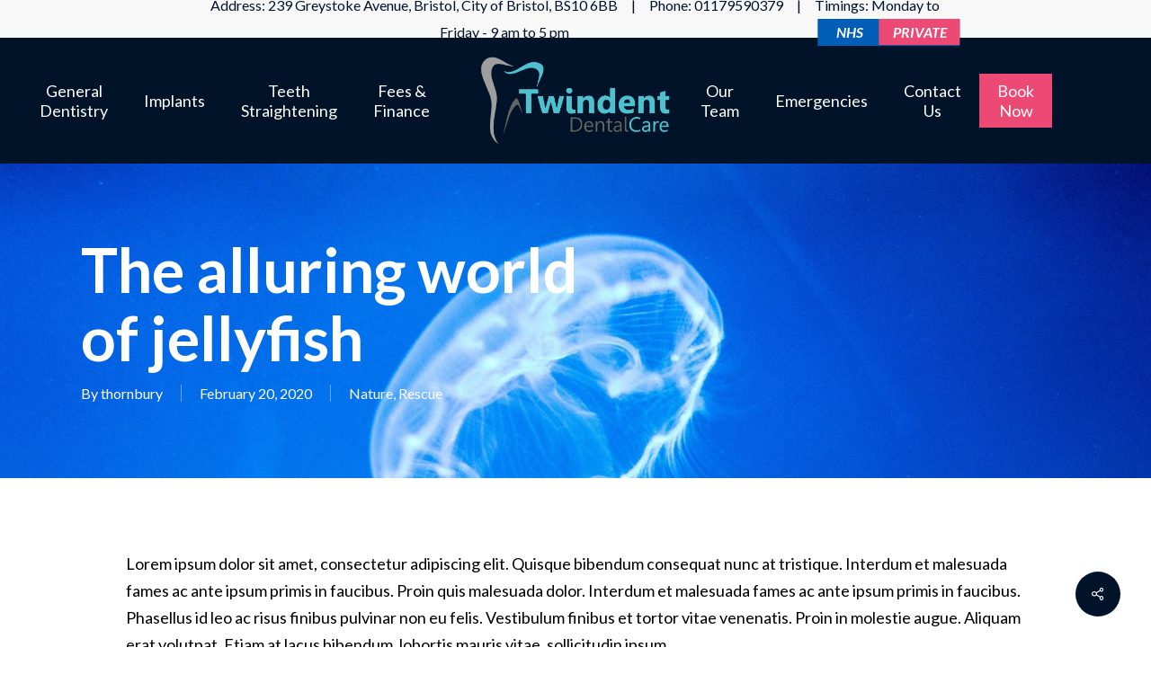

--- FILE ---
content_type: text/html; charset=UTF-8
request_url: https://twindentdentalcare.co.uk/the-alluring-world-of-jellyfish/
body_size: 17927
content:
<!doctype html>
<html lang="en-US" class="no-js">
<head>
	<meta charset="UTF-8">
	<meta name="viewport" content="width=device-width, initial-scale=1, maximum-scale=1, user-scalable=0" /><title>The alluring world of jellyfish &#8211; Twindent Dental Care</title>
<meta name='robots' content='max-image-preview:large' />
<link rel='dns-prefetch' href='//fonts.googleapis.com' />
<link rel='dns-prefetch' href='//www.googletagmanager.com' />
<link rel="alternate" type="application/rss+xml" title="Twindent Dental Care &raquo; Feed" href="https://twindentdentalcare.co.uk/feed/" />
<link rel="alternate" type="application/rss+xml" title="Twindent Dental Care &raquo; Comments Feed" href="https://twindentdentalcare.co.uk/comments/feed/" />
<link rel="alternate" type="application/rss+xml" title="Twindent Dental Care &raquo; The alluring world of jellyfish Comments Feed" href="https://twindentdentalcare.co.uk/the-alluring-world-of-jellyfish/feed/" />
<link rel="alternate" title="oEmbed (JSON)" type="application/json+oembed" href="https://twindentdentalcare.co.uk/wp-json/oembed/1.0/embed?url=https%3A%2F%2Ftwindentdentalcare.co.uk%2Fthe-alluring-world-of-jellyfish%2F" />
<link rel="alternate" title="oEmbed (XML)" type="text/xml+oembed" href="https://twindentdentalcare.co.uk/wp-json/oembed/1.0/embed?url=https%3A%2F%2Ftwindentdentalcare.co.uk%2Fthe-alluring-world-of-jellyfish%2F&#038;format=xml" />
<style id='wp-img-auto-sizes-contain-inline-css' type='text/css'>
img:is([sizes=auto i],[sizes^="auto," i]){contain-intrinsic-size:3000px 1500px}
/*# sourceURL=wp-img-auto-sizes-contain-inline-css */
</style>
<style id='wp-emoji-styles-inline-css' type='text/css'>

	img.wp-smiley, img.emoji {
		display: inline !important;
		border: none !important;
		box-shadow: none !important;
		height: 1em !important;
		width: 1em !important;
		margin: 0 0.07em !important;
		vertical-align: -0.1em !important;
		background: none !important;
		padding: 0 !important;
	}
/*# sourceURL=wp-emoji-styles-inline-css */
</style>
<link rel='stylesheet' id='wp-block-library-css' href='https://twindentdentalcare.co.uk/wp-includes/css/dist/block-library/style.min.css?ver=6.9' type='text/css' media='all' />
<style id='wp-block-heading-inline-css' type='text/css'>
h1:where(.wp-block-heading).has-background,h2:where(.wp-block-heading).has-background,h3:where(.wp-block-heading).has-background,h4:where(.wp-block-heading).has-background,h5:where(.wp-block-heading).has-background,h6:where(.wp-block-heading).has-background{padding:1.25em 2.375em}h1.has-text-align-left[style*=writing-mode]:where([style*=vertical-lr]),h1.has-text-align-right[style*=writing-mode]:where([style*=vertical-rl]),h2.has-text-align-left[style*=writing-mode]:where([style*=vertical-lr]),h2.has-text-align-right[style*=writing-mode]:where([style*=vertical-rl]),h3.has-text-align-left[style*=writing-mode]:where([style*=vertical-lr]),h3.has-text-align-right[style*=writing-mode]:where([style*=vertical-rl]),h4.has-text-align-left[style*=writing-mode]:where([style*=vertical-lr]),h4.has-text-align-right[style*=writing-mode]:where([style*=vertical-rl]),h5.has-text-align-left[style*=writing-mode]:where([style*=vertical-lr]),h5.has-text-align-right[style*=writing-mode]:where([style*=vertical-rl]),h6.has-text-align-left[style*=writing-mode]:where([style*=vertical-lr]),h6.has-text-align-right[style*=writing-mode]:where([style*=vertical-rl]){rotate:180deg}
/*# sourceURL=https://twindentdentalcare.co.uk/wp-includes/blocks/heading/style.min.css */
</style>
<style id='wp-block-paragraph-inline-css' type='text/css'>
.is-small-text{font-size:.875em}.is-regular-text{font-size:1em}.is-large-text{font-size:2.25em}.is-larger-text{font-size:3em}.has-drop-cap:not(:focus):first-letter{float:left;font-size:8.4em;font-style:normal;font-weight:100;line-height:.68;margin:.05em .1em 0 0;text-transform:uppercase}body.rtl .has-drop-cap:not(:focus):first-letter{float:none;margin-left:.1em}p.has-drop-cap.has-background{overflow:hidden}:root :where(p.has-background){padding:1.25em 2.375em}:where(p.has-text-color:not(.has-link-color)) a{color:inherit}p.has-text-align-left[style*="writing-mode:vertical-lr"],p.has-text-align-right[style*="writing-mode:vertical-rl"]{rotate:180deg}
/*# sourceURL=https://twindentdentalcare.co.uk/wp-includes/blocks/paragraph/style.min.css */
</style>
<style id='wp-block-quote-inline-css' type='text/css'>
.wp-block-quote{box-sizing:border-box;overflow-wrap:break-word}.wp-block-quote.is-large:where(:not(.is-style-plain)),.wp-block-quote.is-style-large:where(:not(.is-style-plain)){margin-bottom:1em;padding:0 1em}.wp-block-quote.is-large:where(:not(.is-style-plain)) p,.wp-block-quote.is-style-large:where(:not(.is-style-plain)) p{font-size:1.5em;font-style:italic;line-height:1.6}.wp-block-quote.is-large:where(:not(.is-style-plain)) cite,.wp-block-quote.is-large:where(:not(.is-style-plain)) footer,.wp-block-quote.is-style-large:where(:not(.is-style-plain)) cite,.wp-block-quote.is-style-large:where(:not(.is-style-plain)) footer{font-size:1.125em;text-align:right}.wp-block-quote>cite{display:block}
/*# sourceURL=https://twindentdentalcare.co.uk/wp-includes/blocks/quote/style.min.css */
</style>
<style id='global-styles-inline-css' type='text/css'>
:root{--wp--preset--aspect-ratio--square: 1;--wp--preset--aspect-ratio--4-3: 4/3;--wp--preset--aspect-ratio--3-4: 3/4;--wp--preset--aspect-ratio--3-2: 3/2;--wp--preset--aspect-ratio--2-3: 2/3;--wp--preset--aspect-ratio--16-9: 16/9;--wp--preset--aspect-ratio--9-16: 9/16;--wp--preset--color--black: #000000;--wp--preset--color--cyan-bluish-gray: #abb8c3;--wp--preset--color--white: #ffffff;--wp--preset--color--pale-pink: #f78da7;--wp--preset--color--vivid-red: #cf2e2e;--wp--preset--color--luminous-vivid-orange: #ff6900;--wp--preset--color--luminous-vivid-amber: #fcb900;--wp--preset--color--light-green-cyan: #7bdcb5;--wp--preset--color--vivid-green-cyan: #00d084;--wp--preset--color--pale-cyan-blue: #8ed1fc;--wp--preset--color--vivid-cyan-blue: #0693e3;--wp--preset--color--vivid-purple: #9b51e0;--wp--preset--gradient--vivid-cyan-blue-to-vivid-purple: linear-gradient(135deg,rgb(6,147,227) 0%,rgb(155,81,224) 100%);--wp--preset--gradient--light-green-cyan-to-vivid-green-cyan: linear-gradient(135deg,rgb(122,220,180) 0%,rgb(0,208,130) 100%);--wp--preset--gradient--luminous-vivid-amber-to-luminous-vivid-orange: linear-gradient(135deg,rgb(252,185,0) 0%,rgb(255,105,0) 100%);--wp--preset--gradient--luminous-vivid-orange-to-vivid-red: linear-gradient(135deg,rgb(255,105,0) 0%,rgb(207,46,46) 100%);--wp--preset--gradient--very-light-gray-to-cyan-bluish-gray: linear-gradient(135deg,rgb(238,238,238) 0%,rgb(169,184,195) 100%);--wp--preset--gradient--cool-to-warm-spectrum: linear-gradient(135deg,rgb(74,234,220) 0%,rgb(151,120,209) 20%,rgb(207,42,186) 40%,rgb(238,44,130) 60%,rgb(251,105,98) 80%,rgb(254,248,76) 100%);--wp--preset--gradient--blush-light-purple: linear-gradient(135deg,rgb(255,206,236) 0%,rgb(152,150,240) 100%);--wp--preset--gradient--blush-bordeaux: linear-gradient(135deg,rgb(254,205,165) 0%,rgb(254,45,45) 50%,rgb(107,0,62) 100%);--wp--preset--gradient--luminous-dusk: linear-gradient(135deg,rgb(255,203,112) 0%,rgb(199,81,192) 50%,rgb(65,88,208) 100%);--wp--preset--gradient--pale-ocean: linear-gradient(135deg,rgb(255,245,203) 0%,rgb(182,227,212) 50%,rgb(51,167,181) 100%);--wp--preset--gradient--electric-grass: linear-gradient(135deg,rgb(202,248,128) 0%,rgb(113,206,126) 100%);--wp--preset--gradient--midnight: linear-gradient(135deg,rgb(2,3,129) 0%,rgb(40,116,252) 100%);--wp--preset--font-size--small: 13px;--wp--preset--font-size--medium: 20px;--wp--preset--font-size--large: 36px;--wp--preset--font-size--x-large: 42px;--wp--preset--spacing--20: 0.44rem;--wp--preset--spacing--30: 0.67rem;--wp--preset--spacing--40: 1rem;--wp--preset--spacing--50: 1.5rem;--wp--preset--spacing--60: 2.25rem;--wp--preset--spacing--70: 3.38rem;--wp--preset--spacing--80: 5.06rem;--wp--preset--shadow--natural: 6px 6px 9px rgba(0, 0, 0, 0.2);--wp--preset--shadow--deep: 12px 12px 50px rgba(0, 0, 0, 0.4);--wp--preset--shadow--sharp: 6px 6px 0px rgba(0, 0, 0, 0.2);--wp--preset--shadow--outlined: 6px 6px 0px -3px rgb(255, 255, 255), 6px 6px rgb(0, 0, 0);--wp--preset--shadow--crisp: 6px 6px 0px rgb(0, 0, 0);}:where(.is-layout-flex){gap: 0.5em;}:where(.is-layout-grid){gap: 0.5em;}body .is-layout-flex{display: flex;}.is-layout-flex{flex-wrap: wrap;align-items: center;}.is-layout-flex > :is(*, div){margin: 0;}body .is-layout-grid{display: grid;}.is-layout-grid > :is(*, div){margin: 0;}:where(.wp-block-columns.is-layout-flex){gap: 2em;}:where(.wp-block-columns.is-layout-grid){gap: 2em;}:where(.wp-block-post-template.is-layout-flex){gap: 1.25em;}:where(.wp-block-post-template.is-layout-grid){gap: 1.25em;}.has-black-color{color: var(--wp--preset--color--black) !important;}.has-cyan-bluish-gray-color{color: var(--wp--preset--color--cyan-bluish-gray) !important;}.has-white-color{color: var(--wp--preset--color--white) !important;}.has-pale-pink-color{color: var(--wp--preset--color--pale-pink) !important;}.has-vivid-red-color{color: var(--wp--preset--color--vivid-red) !important;}.has-luminous-vivid-orange-color{color: var(--wp--preset--color--luminous-vivid-orange) !important;}.has-luminous-vivid-amber-color{color: var(--wp--preset--color--luminous-vivid-amber) !important;}.has-light-green-cyan-color{color: var(--wp--preset--color--light-green-cyan) !important;}.has-vivid-green-cyan-color{color: var(--wp--preset--color--vivid-green-cyan) !important;}.has-pale-cyan-blue-color{color: var(--wp--preset--color--pale-cyan-blue) !important;}.has-vivid-cyan-blue-color{color: var(--wp--preset--color--vivid-cyan-blue) !important;}.has-vivid-purple-color{color: var(--wp--preset--color--vivid-purple) !important;}.has-black-background-color{background-color: var(--wp--preset--color--black) !important;}.has-cyan-bluish-gray-background-color{background-color: var(--wp--preset--color--cyan-bluish-gray) !important;}.has-white-background-color{background-color: var(--wp--preset--color--white) !important;}.has-pale-pink-background-color{background-color: var(--wp--preset--color--pale-pink) !important;}.has-vivid-red-background-color{background-color: var(--wp--preset--color--vivid-red) !important;}.has-luminous-vivid-orange-background-color{background-color: var(--wp--preset--color--luminous-vivid-orange) !important;}.has-luminous-vivid-amber-background-color{background-color: var(--wp--preset--color--luminous-vivid-amber) !important;}.has-light-green-cyan-background-color{background-color: var(--wp--preset--color--light-green-cyan) !important;}.has-vivid-green-cyan-background-color{background-color: var(--wp--preset--color--vivid-green-cyan) !important;}.has-pale-cyan-blue-background-color{background-color: var(--wp--preset--color--pale-cyan-blue) !important;}.has-vivid-cyan-blue-background-color{background-color: var(--wp--preset--color--vivid-cyan-blue) !important;}.has-vivid-purple-background-color{background-color: var(--wp--preset--color--vivid-purple) !important;}.has-black-border-color{border-color: var(--wp--preset--color--black) !important;}.has-cyan-bluish-gray-border-color{border-color: var(--wp--preset--color--cyan-bluish-gray) !important;}.has-white-border-color{border-color: var(--wp--preset--color--white) !important;}.has-pale-pink-border-color{border-color: var(--wp--preset--color--pale-pink) !important;}.has-vivid-red-border-color{border-color: var(--wp--preset--color--vivid-red) !important;}.has-luminous-vivid-orange-border-color{border-color: var(--wp--preset--color--luminous-vivid-orange) !important;}.has-luminous-vivid-amber-border-color{border-color: var(--wp--preset--color--luminous-vivid-amber) !important;}.has-light-green-cyan-border-color{border-color: var(--wp--preset--color--light-green-cyan) !important;}.has-vivid-green-cyan-border-color{border-color: var(--wp--preset--color--vivid-green-cyan) !important;}.has-pale-cyan-blue-border-color{border-color: var(--wp--preset--color--pale-cyan-blue) !important;}.has-vivid-cyan-blue-border-color{border-color: var(--wp--preset--color--vivid-cyan-blue) !important;}.has-vivid-purple-border-color{border-color: var(--wp--preset--color--vivid-purple) !important;}.has-vivid-cyan-blue-to-vivid-purple-gradient-background{background: var(--wp--preset--gradient--vivid-cyan-blue-to-vivid-purple) !important;}.has-light-green-cyan-to-vivid-green-cyan-gradient-background{background: var(--wp--preset--gradient--light-green-cyan-to-vivid-green-cyan) !important;}.has-luminous-vivid-amber-to-luminous-vivid-orange-gradient-background{background: var(--wp--preset--gradient--luminous-vivid-amber-to-luminous-vivid-orange) !important;}.has-luminous-vivid-orange-to-vivid-red-gradient-background{background: var(--wp--preset--gradient--luminous-vivid-orange-to-vivid-red) !important;}.has-very-light-gray-to-cyan-bluish-gray-gradient-background{background: var(--wp--preset--gradient--very-light-gray-to-cyan-bluish-gray) !important;}.has-cool-to-warm-spectrum-gradient-background{background: var(--wp--preset--gradient--cool-to-warm-spectrum) !important;}.has-blush-light-purple-gradient-background{background: var(--wp--preset--gradient--blush-light-purple) !important;}.has-blush-bordeaux-gradient-background{background: var(--wp--preset--gradient--blush-bordeaux) !important;}.has-luminous-dusk-gradient-background{background: var(--wp--preset--gradient--luminous-dusk) !important;}.has-pale-ocean-gradient-background{background: var(--wp--preset--gradient--pale-ocean) !important;}.has-electric-grass-gradient-background{background: var(--wp--preset--gradient--electric-grass) !important;}.has-midnight-gradient-background{background: var(--wp--preset--gradient--midnight) !important;}.has-small-font-size{font-size: var(--wp--preset--font-size--small) !important;}.has-medium-font-size{font-size: var(--wp--preset--font-size--medium) !important;}.has-large-font-size{font-size: var(--wp--preset--font-size--large) !important;}.has-x-large-font-size{font-size: var(--wp--preset--font-size--x-large) !important;}
/*# sourceURL=global-styles-inline-css */
</style>

<style id='classic-theme-styles-inline-css' type='text/css'>
/*! This file is auto-generated */
.wp-block-button__link{color:#fff;background-color:#32373c;border-radius:9999px;box-shadow:none;text-decoration:none;padding:calc(.667em + 2px) calc(1.333em + 2px);font-size:1.125em}.wp-block-file__button{background:#32373c;color:#fff;text-decoration:none}
/*# sourceURL=/wp-includes/css/classic-themes.min.css */
</style>
<link rel='stylesheet' id='contact-form-7-css' href='https://twindentdentalcare.co.uk/wp-content/plugins/contact-form-7/includes/css/styles.css?ver=6.1.4' type='text/css' media='all' />
<link rel='stylesheet' id='image-hover-effects-css-css' href='https://twindentdentalcare.co.uk/wp-content/plugins/mega-addons-for-visual-composer/css/ihover.css?ver=6.9' type='text/css' media='all' />
<link rel='stylesheet' id='style-css-css' href='https://twindentdentalcare.co.uk/wp-content/plugins/mega-addons-for-visual-composer/css/style.css?ver=6.9' type='text/css' media='all' />
<link rel='stylesheet' id='font-awesome-latest-css' href='https://twindentdentalcare.co.uk/wp-content/plugins/mega-addons-for-visual-composer/css/font-awesome/css/all.css?ver=6.9' type='text/css' media='all' />
<link rel='stylesheet' id='salient-social-css' href='https://twindentdentalcare.co.uk/wp-content/plugins/salient-social/css/style.css?ver=1.2.2' type='text/css' media='all' />
<style id='salient-social-inline-css' type='text/css'>

  .sharing-default-minimal .nectar-love.loved,
  body .nectar-social[data-color-override="override"].fixed > a:before, 
  body .nectar-social[data-color-override="override"].fixed .nectar-social-inner a,
  .sharing-default-minimal .nectar-social[data-color-override="override"] .nectar-social-inner a:hover,
  .nectar-social.vertical[data-color-override="override"] .nectar-social-inner a:hover {
    background-color: #001329;
  }
  .nectar-social.hover .nectar-love.loved,
  .nectar-social.hover > .nectar-love-button a:hover,
  .nectar-social[data-color-override="override"].hover > div a:hover,
  #single-below-header .nectar-social[data-color-override="override"].hover > div a:hover,
  .nectar-social[data-color-override="override"].hover .share-btn:hover,
  .sharing-default-minimal .nectar-social[data-color-override="override"] .nectar-social-inner a {
    border-color: #001329;
  }
  #single-below-header .nectar-social.hover .nectar-love.loved i,
  #single-below-header .nectar-social.hover[data-color-override="override"] a:hover,
  #single-below-header .nectar-social.hover[data-color-override="override"] a:hover i,
  #single-below-header .nectar-social.hover .nectar-love-button a:hover i,
  .nectar-love:hover i,
  .hover .nectar-love:hover .total_loves,
  .nectar-love.loved i,
  .nectar-social.hover .nectar-love.loved .total_loves,
  .nectar-social.hover .share-btn:hover, 
  .nectar-social[data-color-override="override"].hover .nectar-social-inner a:hover,
  .nectar-social[data-color-override="override"].hover > div:hover span,
  .sharing-default-minimal .nectar-social[data-color-override="override"] .nectar-social-inner a:not(:hover) i,
  .sharing-default-minimal .nectar-social[data-color-override="override"] .nectar-social-inner a:not(:hover) {
    color: #001329;
  }
/*# sourceURL=salient-social-inline-css */
</style>
<link rel='stylesheet' id='tss-css' href='https://twindentdentalcare.co.uk/wp-content/plugins/testimonial-slider-and-showcase/assets/css/wptestimonial.css?ver=2.4.0' type='text/css' media='all' />
<link rel='stylesheet' id='font-awesome-css' href='https://twindentdentalcare.co.uk/wp-content/themes/salient/css/font-awesome-legacy.min.css?ver=4.7.1' type='text/css' media='all' />
<link rel='stylesheet' id='salient-grid-system-css' href='https://twindentdentalcare.co.uk/wp-content/themes/salient/css/build/grid-system.css?ver=14.0.3' type='text/css' media='all' />
<link rel='stylesheet' id='main-styles-css' href='https://twindentdentalcare.co.uk/wp-content/themes/salient/css/build/style.css?ver=14.0.3' type='text/css' media='all' />
<style id='main-styles-inline-css' type='text/css'>
html:not(.page-trans-loaded) { background-color: #ffffff; }
/*# sourceURL=main-styles-inline-css */
</style>
<link rel='stylesheet' id='nectar-header-layout-centered-logo-between-menu-css' href='https://twindentdentalcare.co.uk/wp-content/themes/salient/css/build/header/header-layout-centered-logo-between-menu.css?ver=14.0.3' type='text/css' media='all' />
<link rel='stylesheet' id='nectar-header-secondary-nav-css' href='https://twindentdentalcare.co.uk/wp-content/themes/salient/css/build/header/header-secondary-nav.css?ver=14.0.3' type='text/css' media='all' />
<link rel='stylesheet' id='nectar-single-styles-css' href='https://twindentdentalcare.co.uk/wp-content/themes/salient/css/build/single.css?ver=14.0.3' type='text/css' media='all' />
<link rel='stylesheet' id='nectar-element-recent-posts-css' href='https://twindentdentalcare.co.uk/wp-content/themes/salient/css/build/elements/element-recent-posts.css?ver=14.0.3' type='text/css' media='all' />
<link rel='stylesheet' id='nectar_default_font_open_sans-css' href='https://fonts.googleapis.com/css?family=Open+Sans%3A300%2C400%2C600%2C700&#038;subset=latin%2Clatin-ext' type='text/css' media='all' />
<link rel='stylesheet' id='responsive-css' href='https://twindentdentalcare.co.uk/wp-content/themes/salient/css/build/responsive.css?ver=14.0.3' type='text/css' media='all' />
<link rel='stylesheet' id='select2-css' href='https://twindentdentalcare.co.uk/wp-content/themes/salient/css/build/plugins/select2.css?ver=4.0.1' type='text/css' media='all' />
<link rel='stylesheet' id='skin-material-css' href='https://twindentdentalcare.co.uk/wp-content/themes/salient/css/build/skin-material.css?ver=14.0.3' type='text/css' media='all' />
<link rel='stylesheet' id='salient-wp-menu-dynamic-css' href='https://twindentdentalcare.co.uk/wp-content/uploads/salient/menu-dynamic.css?ver=8875' type='text/css' media='all' />
<link rel='stylesheet' id='nectar-widget-posts-css' href='https://twindentdentalcare.co.uk/wp-content/themes/salient/css/build/elements/widget-nectar-posts.css?ver=14.0.3' type='text/css' media='all' />
<link rel='stylesheet' id='dynamic-css-css' href='https://twindentdentalcare.co.uk/wp-content/themes/salient/css/salient-dynamic-styles.css?ver=34859' type='text/css' media='all' />
<style id='dynamic-css-inline-css' type='text/css'>
#page-header-bg[data-post-hs="default_minimal"] .inner-wrap{text-align:center}#page-header-bg[data-post-hs="default_minimal"] .inner-wrap >a,.material #page-header-bg.fullscreen-header .inner-wrap >a{color:#fff;font-weight:600;border:2px solid rgba(255,255,255,0.4);padding:4px 10px;margin:5px 6px 0 5px;display:inline-block;transition:all 0.2s ease;-webkit-transition:all 0.2s ease;font-size:14px;line-height:18px}body.material #page-header-bg.fullscreen-header .inner-wrap >a{margin-bottom:15px;}body.material #page-header-bg.fullscreen-header .inner-wrap >a{border:none;padding:6px 10px}body[data-button-style^="rounded"] #page-header-bg[data-post-hs="default_minimal"] .inner-wrap >a,body[data-button-style^="rounded"].material #page-header-bg.fullscreen-header .inner-wrap >a{border-radius:100px}body.single [data-post-hs="default_minimal"] #single-below-header span,body.single .heading-title[data-header-style="default_minimal"] #single-below-header span{line-height:14px;}#page-header-bg[data-post-hs="default_minimal"] #single-below-header{text-align:center;position:relative;z-index:100}#page-header-bg[data-post-hs="default_minimal"] #single-below-header span{float:none;display:inline-block}#page-header-bg[data-post-hs="default_minimal"] .inner-wrap >a:hover,#page-header-bg[data-post-hs="default_minimal"] .inner-wrap >a:focus{border-color:transparent}#page-header-bg.fullscreen-header .avatar,#page-header-bg[data-post-hs="default_minimal"] .avatar{border-radius:100%}#page-header-bg.fullscreen-header .meta-author span,#page-header-bg[data-post-hs="default_minimal"] .meta-author span{display:block}#page-header-bg.fullscreen-header .meta-author img{margin-bottom:0;height:50px;width:auto}#page-header-bg[data-post-hs="default_minimal"] .meta-author img{margin-bottom:0;height:40px;width:auto}#page-header-bg[data-post-hs="default_minimal"] .author-section{position:absolute;bottom:30px}#page-header-bg.fullscreen-header .meta-author,#page-header-bg[data-post-hs="default_minimal"] .meta-author{font-size:18px}#page-header-bg.fullscreen-header .author-section .meta-date,#page-header-bg[data-post-hs="default_minimal"] .author-section .meta-date{font-size:12px;color:rgba(255,255,255,0.8)}#page-header-bg.fullscreen-header .author-section .meta-date i{font-size:12px}#page-header-bg[data-post-hs="default_minimal"] .author-section .meta-date i{font-size:11px;line-height:14px}#page-header-bg[data-post-hs="default_minimal"] .author-section .avatar-post-info{position:relative;top:-5px}#page-header-bg.fullscreen-header .author-section a,#page-header-bg[data-post-hs="default_minimal"] .author-section a{display:block;margin-bottom:-2px}#page-header-bg[data-post-hs="default_minimal"] .author-section a{font-size:14px;line-height:14px}#page-header-bg.fullscreen-header .author-section a:hover,#page-header-bg[data-post-hs="default_minimal"] .author-section a:hover{color:rgba(255,255,255,0.85)!important}#page-header-bg.fullscreen-header .author-section,#page-header-bg[data-post-hs="default_minimal"] .author-section{width:100%;z-index:10;text-align:center}#page-header-bg.fullscreen-header .author-section{margin-top:25px;}#page-header-bg.fullscreen-header .author-section span,#page-header-bg[data-post-hs="default_minimal"] .author-section span{padding-left:0;line-height:20px;font-size:20px}#page-header-bg.fullscreen-header .author-section .avatar-post-info,#page-header-bg[data-post-hs="default_minimal"] .author-section .avatar-post-info{margin-left:10px}#page-header-bg.fullscreen-header .author-section .avatar-post-info,#page-header-bg.fullscreen-header .author-section .meta-author,#page-header-bg[data-post-hs="default_minimal"] .author-section .avatar-post-info,#page-header-bg[data-post-hs="default_minimal"] .author-section .meta-author{text-align:left;display:inline-block;top:9px}@media only screen and (min-width :690px) and (max-width :999px){body.single-post #page-header-bg[data-post-hs="default_minimal"]{padding-top:10%;padding-bottom:10%;}}@media only screen and (max-width :690px){#ajax-content-wrap #page-header-bg[data-post-hs="default_minimal"] #single-below-header span:not(.rich-snippet-hidden),#ajax-content-wrap .row.heading-title[data-header-style="default_minimal"] .col.section-title span.meta-category{display:inline-block;}.container-wrap[data-remove-post-comment-number="0"][data-remove-post-author="0"][data-remove-post-date="0"] .heading-title[data-header-style="default_minimal"] #single-below-header > span,#page-header-bg[data-post-hs="default_minimal"] .span_6[data-remove-post-comment-number="0"][data-remove-post-author="0"][data-remove-post-date="0"] #single-below-header > span{padding:0 8px;}.container-wrap[data-remove-post-comment-number="0"][data-remove-post-author="0"][data-remove-post-date="0"] .heading-title[data-header-style="default_minimal"] #single-below-header span,#page-header-bg[data-post-hs="default_minimal"] .span_6[data-remove-post-comment-number="0"][data-remove-post-author="0"][data-remove-post-date="0"] #single-below-header span{font-size:13px;line-height:10px;}.material #page-header-bg.fullscreen-header .author-section{margin-top:5px;}#page-header-bg.fullscreen-header .author-section{bottom:20px;}#page-header-bg.fullscreen-header .author-section .meta-date:not(.updated){margin-top:-4px;display:block;}#page-header-bg.fullscreen-header .author-section .avatar-post-info{margin:10px 0 0 0;}}#page-header-bg h1,#page-header-bg .subheader,.nectar-box-roll .overlaid-content h1,.nectar-box-roll .overlaid-content .subheader,#page-header-bg #portfolio-nav a i,body .section-title #portfolio-nav a:hover i,.page-header-no-bg h1,.page-header-no-bg span,#page-header-bg #portfolio-nav a i,#page-header-bg span,#page-header-bg #single-below-header a:hover,#page-header-bg #single-below-header a:focus,#page-header-bg.fullscreen-header .author-section a{color:#ffffff!important;}body #page-header-bg .pinterest-share i,body #page-header-bg .facebook-share i,body #page-header-bg .linkedin-share i,body #page-header-bg .twitter-share i,body #page-header-bg .google-plus-share i,body #page-header-bg .icon-salient-heart,body #page-header-bg .icon-salient-heart-2{color:#ffffff;}#page-header-bg[data-post-hs="default_minimal"] .inner-wrap > a:not(:hover){color:#ffffff;border-color:rgba(255,255,255,0.4);}.single #page-header-bg #single-below-header > span{border-color:rgba(255,255,255,0.4);}body .section-title #portfolio-nav a:hover i{opacity:0.75;}.single #page-header-bg .blog-title #single-meta .nectar-social.hover > div a,.single #page-header-bg .blog-title #single-meta > div a,.single #page-header-bg .blog-title #single-meta ul .n-shortcode a,#page-header-bg .blog-title #single-meta .nectar-social.hover .share-btn{border-color:rgba(255,255,255,0.4);}.single #page-header-bg .blog-title #single-meta .nectar-social.hover > div a:hover,#page-header-bg .blog-title #single-meta .nectar-social.hover .share-btn:hover,.single #page-header-bg .blog-title #single-meta div > a:hover,.single #page-header-bg .blog-title #single-meta ul .n-shortcode a:hover,.single #page-header-bg .blog-title #single-meta ul li:not(.meta-share-count):hover > a{border-color:rgba(255,255,255,1);}.single #page-header-bg #single-meta div span,.single #page-header-bg #single-meta > div a,.single #page-header-bg #single-meta > div i{color:#ffffff!important;}.single #page-header-bg #single-meta ul .meta-share-count .nectar-social a i{color:rgba(255,255,255,0.7)!important;}.single #page-header-bg #single-meta ul .meta-share-count .nectar-social a:hover i{color:rgba(255,255,255,1)!important;}@media only screen and (min-width:1000px){body #ajax-content-wrap.no-scroll{min-height:calc(100vh - 182px);height:calc(100vh - 182px)!important;}}@media only screen and (min-width:1000px){#page-header-wrap.fullscreen-header,#page-header-wrap.fullscreen-header #page-header-bg,html:not(.nectar-box-roll-loaded) .nectar-box-roll > #page-header-bg.fullscreen-header,.nectar_fullscreen_zoom_recent_projects,#nectar_fullscreen_rows:not(.afterLoaded) > div{height:calc(100vh - 181px);}.wpb_row.vc_row-o-full-height.top-level,.wpb_row.vc_row-o-full-height.top-level > .col.span_12{min-height:calc(100vh - 181px);}html:not(.nectar-box-roll-loaded) .nectar-box-roll > #page-header-bg.fullscreen-header{top:182px;}.nectar-slider-wrap[data-fullscreen="true"]:not(.loaded),.nectar-slider-wrap[data-fullscreen="true"]:not(.loaded) .swiper-container{height:calc(100vh - 180px)!important;}.admin-bar .nectar-slider-wrap[data-fullscreen="true"]:not(.loaded),.admin-bar .nectar-slider-wrap[data-fullscreen="true"]:not(.loaded) .swiper-container{height:calc(100vh - 180px - 32px)!important;}}@media only screen and (max-width:999px){.using-mobile-browser #nectar_fullscreen_rows:not(.afterLoaded):not([data-mobile-disable="on"]) > div{height:calc(100vh - 126px);}.using-mobile-browser .wpb_row.vc_row-o-full-height.top-level,.using-mobile-browser .wpb_row.vc_row-o-full-height.top-level > .col.span_12,[data-permanent-transparent="1"].using-mobile-browser .wpb_row.vc_row-o-full-height.top-level,[data-permanent-transparent="1"].using-mobile-browser .wpb_row.vc_row-o-full-height.top-level > .col.span_12{min-height:calc(100vh - 126px);}html:not(.nectar-box-roll-loaded) .nectar-box-roll > #page-header-bg.fullscreen-header,.nectar_fullscreen_zoom_recent_projects,.nectar-slider-wrap[data-fullscreen="true"]:not(.loaded),.nectar-slider-wrap[data-fullscreen="true"]:not(.loaded) .swiper-container,#nectar_fullscreen_rows:not(.afterLoaded):not([data-mobile-disable="on"]) > div{height:calc(100vh - 73px);}.wpb_row.vc_row-o-full-height.top-level,.wpb_row.vc_row-o-full-height.top-level > .col.span_12{min-height:calc(100vh - 73px);}body[data-transparent-header="false"] #ajax-content-wrap.no-scroll{min-height:calc(100vh - 73px);height:calc(100vh - 73px);}}.img-with-aniamtion-wrap[data-border-radius="none"] .img-with-animation,.img-with-aniamtion-wrap[data-border-radius="none"] .hover-wrap{border-radius:none;}.screen-reader-text,.nectar-skip-to-content:not(:focus){border:0;clip:rect(1px,1px,1px,1px);clip-path:inset(50%);height:1px;margin:-1px;overflow:hidden;padding:0;position:absolute!important;width:1px;word-wrap:normal!important;}
/*# sourceURL=dynamic-css-inline-css */
</style>
<link rel='stylesheet' id='redux-google-fonts-salient_redux-css' href='https://fonts.googleapis.com/css?family=Lato%3A700%2C400%7CRoboto%3A700%7CHeebo%3A400%2C500%7CGelasio%3A600italic&#038;subset=latin&#038;ver=1665490106' type='text/css' media='all' />
<script type="text/javascript" src="https://twindentdentalcare.co.uk/wp-includes/js/jquery/jquery.min.js?ver=3.7.1" id="jquery-core-js"></script>
<script type="text/javascript" src="https://twindentdentalcare.co.uk/wp-includes/js/jquery/jquery-migrate.min.js?ver=3.4.1" id="jquery-migrate-js"></script>
<link rel="https://api.w.org/" href="https://twindentdentalcare.co.uk/wp-json/" /><link rel="alternate" title="JSON" type="application/json" href="https://twindentdentalcare.co.uk/wp-json/wp/v2/posts/80" /><link rel="EditURI" type="application/rsd+xml" title="RSD" href="https://twindentdentalcare.co.uk/xmlrpc.php?rsd" />
<meta name="generator" content="WordPress 6.9" />
<link rel="canonical" href="https://twindentdentalcare.co.uk/the-alluring-world-of-jellyfish/" />
<link rel='shortlink' href='https://twindentdentalcare.co.uk/?p=80' />
<meta name="generator" content="Site Kit by Google 1.170.0" /><script type="text/javascript"> var root = document.getElementsByTagName( "html" )[0]; root.setAttribute( "class", "js" ); </script><meta name="generator" content="Powered by WPBakery Page Builder - drag and drop page builder for WordPress."/>

<!-- Google Tag Manager snippet added by Site Kit -->
<script type="text/javascript">
/* <![CDATA[ */

			( function( w, d, s, l, i ) {
				w[l] = w[l] || [];
				w[l].push( {'gtm.start': new Date().getTime(), event: 'gtm.js'} );
				var f = d.getElementsByTagName( s )[0],
					j = d.createElement( s ), dl = l != 'dataLayer' ? '&l=' + l : '';
				j.async = true;
				j.src = 'https://www.googletagmanager.com/gtm.js?id=' + i + dl;
				f.parentNode.insertBefore( j, f );
			} )( window, document, 'script', 'dataLayer', 'GTM-TF7HGBV' );
			
/* ]]> */
</script>

<!-- End Google Tag Manager snippet added by Site Kit -->
<link rel="icon" href="https://twindentdentalcare.co.uk/wp-content/uploads/2022/09/cropped-Twindent-Dental-Care-32x32.jpg" sizes="32x32" />
<link rel="icon" href="https://twindentdentalcare.co.uk/wp-content/uploads/2022/09/cropped-Twindent-Dental-Care-192x192.jpg" sizes="192x192" />
<link rel="apple-touch-icon" href="https://twindentdentalcare.co.uk/wp-content/uploads/2022/09/cropped-Twindent-Dental-Care-180x180.jpg" />
<meta name="msapplication-TileImage" content="https://twindentdentalcare.co.uk/wp-content/uploads/2022/09/cropped-Twindent-Dental-Care-270x270.jpg" />
		<style type="text/css" id="wp-custom-css">
			.bkcls.menu-item.menu-item-type-custom.menu-item-object-custom.menu-item-386 {
  text-align: center;
}

.dffaser { width:300px !important; background-size: contain; margin-bottom: 20px !important; } 
.df3423r { color: #fff !important; font-size: 22px !important; line-height: 40px !important; font-weight: 500 !important;     text-align: center;}
.df3423rd { color: #fff !important; font-size: 22px !important; line-height: 40px !important; font-weight: 500 !important; background:#001329; padding: 25px;
    width: 60%;
    margin: 10px 20%;}
.txts { color: #fff !important; font-size: 18px !important; line-height: 32px !important; font-weight: 500 !important; }
span.textsdff {
    color: #fff !important;
    line-height: 20px !important;
    margin-bottom: 15px !important;
    padding: 0px !important;
    width: 90% !important;
    float: right;
	border:0px !important
}
.txtfhdw { color:#fff !important; border:0px !important}
.txtfhdw  input { max-height:10px !important}


.txts strong,.txts b, .txts a { font-weight:800; font-size:22px; color:#ec4a74 !important;  }
.txts  li strong,.txts li b { font-weight:800; font-size:20px; color:#fff !important;  }


.ttsgss { width:100%;  border:1px solid #c67b8e !important; color:#fff !important; margin-bottom:15px !important; }
.ttsgsss { width:100%;  border:1px solid #c67b8e !important; color:#fff !important; height:90px; margin-bottom:10px !important;}
.sidebars { background:rgba(0,0,0,0.2);     max-height: 30vw !important;}
.submtts { background:#ec4a74 !important; height:45px; font-size:15px !important;}
.frmclass br { display:none !important;}
.eew234 table, .eew234 tr, .eew234 td { background: transparent !important; color:#fff !important;}
.sptp-info {
    background: #001329;
    padding:6vw 5%; 
}

span#select2-wpforms-542-field_2-container { color:#fff !important; border:1px solid #fff !important; height:45px !important; line-height:45px !important;}
.hkshkd input  { height:45px !important; border:1px solid #fff !important; background: transparent !important;}
.hkshkd p, .hkshkd label { color:#fff !important;}
label.wpforms-field-label {
    color: #fff !important;
}
div#wpforms-542-field_2-container, div#wpforms-542-field_6-container, div#wpforms-545-field_2-container, div#wpforms-553-field_6-container, div#wpforms-553-field_11-container { width:60%;}
div#wpforms-545-field_2-container
span#select2-wpforms-542-field_2-container {
    color: #fff !important;
    line-height: 45px;
    border: 1px solid !important;
}
.hkshkd select{ height:45px !important; border:1px solid #fff !important; background: transparent !important;}
.hkshkd textarea { height:45px !important; border:1px solid #fff !important; background: transparent !important;}
.fmhd { ma n-bottom:0px !important; color:#fff;}
.gdds { border:1px solid #fff !important; height:45px;}
.gddsp { border:1px solid #fff !important; height:55px !important; color:#fff !important;}

.hhdgh3 p, .hhdgh3 h2 { color:#fff !important; }
.imgcls  { -webkit-border-top-right-radius: 50px;
-webkit-border-bottom-right-radius: 50px;
-moz-border-radius-topright: 50px;
-moz-border-radius-bottomright: 50px;
border-top-right-radius: 50px;
border-bottom-right-radius: 50px;}
.imgcls1 {-webkit-border-top-left-radius: 50px;
-webkit-border-bottom-left-radius: 50px;
-moz-border-radius-topleft: 50px;
-moz-border-radius-bottomleft: 50px;
border-top-left-radius: 50px;
border-bottom-left-radius: 50px; width:110% !important; background-size: cover !important; }
.retytr .slick-slide div { background:#02162e url(http://conceptcarton.com/thornbury/wp-content/uploads/2022/02/pattern1.png)!important; }
.retytr .slick-slide div h2 { margin-top: 25px !important; }
.slick-dots { bottom:-60px !important; }
.author-name, .author-designation { color:#fff !important;}
.rt-responsive-img {
  display: block !important;
  float: none;
  margin: 0px auto;
    margin-bottom: 0px;
}
.item-content-wrapper.tss-right {
  border-radius: 15px;
}
h1.top-heading {
    font-size: 3rem !IMPORTANT; text-transform:uppercase;
}
.sptp-member-name  h2, .sptp-jop-title, .sptp-member-desc { color: #fff !important;}
.bkcls { background: #ec4a74 !important; height: 60px !important; margin-top: 40px !important;}
.bkcls:hover {background: #4d4d4d !important; }
.calong  { margin: 0px auto !important; display: table; width: auto; }
.calong ul li { color: #fff !important; width:auto; float: left;  padding: 10px 15px;  list-style: none;  font-size: 14px; font-weight: 400 !important;}
.calong  .bkcls { margin-top: 0px !important; display: none;}
.nses {
  width: auto;
	padding-left: 20px;
  float: right;
  background: #005eb8; 
  line-height: 30px;
  font-weight: 600;
  color: #fff; 
	font-style: italic;
}
.nses span { margin-left: 15px; background: #ec4a74; padding: 5px 15px; }
body.material #header-secondary-outer .nectar-center-text { line-height: 30px !important; }		</style>
		<noscript><style> .wpb_animate_when_almost_visible { opacity: 1; }</style></noscript>	
<link href="http://conceptcarton.com/thornbury/wp-content/themes/salient/css/style.css" rel="stylesheet">
<link rel='stylesheet' id='js_composer_front-css' href='https://twindentdentalcare.co.uk/wp-content/plugins/js_composer_salient/assets/css/js_composer.min.css?ver=6.7' type='text/css' media='all' />
<link rel='stylesheet' id='advanced-button-css-css' href='https://twindentdentalcare.co.uk/wp-content/plugins/mega-addons-for-visual-composer/render/../css/advanced-buttons.css?ver=6.9' type='text/css' media='all' />
<link rel='stylesheet' id='vc_google_fonts_lato100100italic300300italicregularitalic700700italic900900italic-css' href='//fonts.googleapis.com/css?family=Lato%3A100%2C100italic%2C300%2C300italic%2Cregular%2Citalic%2C700%2C700italic%2C900%2C900italic&#038;ver=6.9' type='text/css' media='all' />
<link rel='stylesheet' id='social-icons-css-css' href='https://twindentdentalcare.co.uk/wp-content/plugins/mega-addons-for-visual-composer/render/../css/socialicons.css?ver=6.9' type='text/css' media='all' />
<link rel='stylesheet' id='fancyBox-css' href='https://twindentdentalcare.co.uk/wp-content/themes/salient/css/build/plugins/jquery.fancybox.css?ver=3.3.1' type='text/css' media='all' />
<link rel='stylesheet' id='nectar-ocm-core-css' href='https://twindentdentalcare.co.uk/wp-content/themes/salient/css/build/off-canvas/core.css?ver=14.0.3' type='text/css' media='all' />
<link rel='stylesheet' id='nectar-ocm-simple-css' href='https://twindentdentalcare.co.uk/wp-content/themes/salient/css/build/off-canvas/simple-dropdown.css?ver=14.0.3' type='text/css' media='all' />
</head><body class="wp-singular post-template-default single single-post postid-80 single-format-standard wp-theme-salient material wpb-js-composer js-comp-ver-6.7 vc_responsive" data-footer-reveal="false" data-footer-reveal-shadow="none" data-header-format="centered-logo-between-menu" data-body-border="off" data-boxed-style="" data-header-breakpoint="1000" data-dropdown-style="minimal" data-cae="easeOutQuart" data-cad="1700" data-megamenu-width="full-width" data-aie="none" data-ls="fancybox" data-apte="horizontal_swipe" data-hhun="0" data-fancy-form-rcs="1" data-form-style="default" data-form-submit="regular" data-is="minimal" data-button-style="slightly_rounded_shadow" data-user-account-button="false" data-flex-cols="true" data-col-gap="40px" data-header-inherit-rc="false" data-header-search="false" data-animated-anchors="true" data-ajax-transitions="true" data-full-width-header="true" data-slide-out-widget-area="true" data-slide-out-widget-area-style="simple" data-user-set-ocm="1" data-loading-animation="none" data-bg-header="true" data-responsive="1" data-ext-responsive="true" data-ext-padding="90" data-header-resize="0" data-header-color="custom" data-transparent-header="false" data-cart="false" data-remove-m-parallax="" data-remove-m-video-bgs="" data-m-animate="1" data-force-header-trans-color="light" data-smooth-scrolling="0" data-permanent-transparent="false" >
	
	<script type="text/javascript">
	 (function(window, document) {

		 if(navigator.userAgent.match(/(Android|iPod|iPhone|iPad|BlackBerry|IEMobile|Opera Mini)/)) {
			 document.body.className += " using-mobile-browser mobile ";
		 }

		 if( !("ontouchstart" in window) ) {

			 var body = document.querySelector("body");
			 var winW = window.innerWidth;
			 var bodyW = body.clientWidth;

			 if (winW > bodyW + 4) {
				 body.setAttribute("style", "--scroll-bar-w: " + (winW - bodyW - 4) + "px");
			 } else {
				 body.setAttribute("style", "--scroll-bar-w: 0px");
			 }
		 }

	 })(window, document);
   </script>		<!-- Google Tag Manager (noscript) snippet added by Site Kit -->
		<noscript>
			<iframe src="https://www.googletagmanager.com/ns.html?id=GTM-TF7HGBV" height="0" width="0" style="display:none;visibility:hidden"></iframe>
		</noscript>
		<!-- End Google Tag Manager (noscript) snippet added by Site Kit -->
		<a href="#ajax-content-wrap" class="nectar-skip-to-content">Skip to main content</a><div class="ocm-effect-wrap"><div class="ocm-effect-wrap-inner"><div id="ajax-loading-screen" data-disable-mobile="0" data-disable-fade-on-click="0" data-effect="horizontal_swipe" data-method="standard"><div class="reveal-1"></div><div class="reveal-2"></div></div>	
	<div id="header-space"  data-header-mobile-fixed='1'></div> 
	
		<div id="header-outer" data-has-menu="true" data-has-buttons="yes" data-header-button_style="default" data-using-pr-menu="false" data-mobile-fixed="1" data-ptnm="1" data-lhe="default" data-user-set-bg="#001329" data-format="centered-logo-between-menu" data-permanent-transparent="false" data-megamenu-rt="0" data-remove-fixed="0" data-header-resize="0" data-cart="false" data-transparency-option="0" data-box-shadow="large" data-shrink-num="6" data-using-secondary="1" data-using-logo="1" data-logo-height="100" data-m-logo-height="50" data-padding="20" data-full-width="true" data-condense="false" >
			
	<div id="header-secondary-outer" class="centered-logo-between-menu" data-mobile="default" data-remove-fixed="0" data-lhe="default" data-secondary-text="true" data-full-width="true" data-mobile-fixed="1" data-permanent-transparent="false" >
		<div class="container">
			<nav>
				<div class="nectar-center-text">Address: 239 Greystoke Avenue, Bristol, City of Bristol, BS10 6BB          |       Phone: <a href="tel:01179590379">01179590379</a>          |        Timings: Monday to Friday - 9 am to 5 pm                  <div class="nses">NHS   <span>PRIVATE</span> </div> </div>				
			</nav>
		</div>
	</div>
	

<div id="search-outer" class="nectar">
	<div id="search">
		<div class="container">
			 <div id="search-box">
				 <div class="inner-wrap">
					 <div class="col span_12">
						  <form role="search" action="https://twindentdentalcare.co.uk/" method="GET">
														 <input type="text" name="s" id="s" value="" aria-label="Search" placeholder="Search" />
							 
						<span>Hit enter to search or ESC to close</span>
												</form>
					</div><!--/span_12-->
				</div><!--/inner-wrap-->
			 </div><!--/search-box-->
			 <div id="close"><a href="#"><span class="screen-reader-text">Close Search</span>
				<span class="close-wrap"> <span class="close-line close-line1"></span> <span class="close-line close-line2"></span> </span>				 </a></div>
		 </div><!--/container-->
	</div><!--/search-->
</div><!--/search-outer-->

<header id="top">
	<div class="container">
		<div class="row">
			<div class="col span_3">
								<a id="logo" href="https://twindentdentalcare.co.uk" data-supplied-ml-starting-dark="false" data-supplied-ml-starting="true" data-supplied-ml="true" >
					<img class="stnd skip-lazy default-logo" width="757" height="358" alt="Twindent Dental Care" src="https://twindentdentalcare.co.uk/wp-content/uploads/2022/09/care-logo-new.png" srcset="https://twindentdentalcare.co.uk/wp-content/uploads/2022/09/care-logo-new.png 1x, https://twindentdentalcare.co.uk/wp-content/uploads/2022/09/care-logo-new.png 2x" /><img class="mobile-only-logo skip-lazy" alt="Twindent Dental Care" width="757" height="358" src="https://twindentdentalcare.co.uk/wp-content/uploads/2022/09/care-logo-new.png" />				</a>
							</div><!--/span_3-->

			<div class="col span_9 col_last">
									<div class="nectar-mobile-only mobile-header"><div class="inner"></div></div>
													<div class="slide-out-widget-area-toggle mobile-icon simple" data-custom-color="true" data-icon-animation="simple-transform">
						<div> <a href="#sidewidgetarea" aria-label="Navigation Menu" aria-expanded="false" class="closed">
							<span class="screen-reader-text">Menu</span><span aria-hidden="true"> <i class="lines-button x2"> <i class="lines"></i> </i> </span>
						</a></div>
					</div>
				
									<nav>
													<ul class="sf-menu">
								<li id="menu-item-385" class="menu-item menu-item-type-post_type menu-item-object-page menu-item-has-children nectar-regular-menu-item menu-item-385"><a href="https://twindentdentalcare.co.uk/general-dentistry/"><span class="menu-title-text">General Dentistry</span></a>
<ul class="sub-menu">
	<li id="menu-item-616" class="menu-item menu-item-type-post_type menu-item-object-page nectar-regular-menu-item menu-item-616"><a href="https://twindentdentalcare.co.uk/crowns/"><span class="menu-title-text">Crowns</span></a></li>
	<li id="menu-item-615" class="menu-item menu-item-type-post_type menu-item-object-page nectar-regular-menu-item menu-item-615"><a href="https://twindentdentalcare.co.uk/bridges/"><span class="menu-title-text">Bridges</span></a></li>
	<li id="menu-item-614" class="menu-item menu-item-type-post_type menu-item-object-page nectar-regular-menu-item menu-item-614"><a href="https://twindentdentalcare.co.uk/hygiene/"><span class="menu-title-text">Hygiene</span></a></li>
	<li id="menu-item-613" class="menu-item menu-item-type-post_type menu-item-object-page nectar-regular-menu-item menu-item-613"><a href="https://twindentdentalcare.co.uk/filling/"><span class="menu-title-text">Filling</span></a></li>
	<li id="menu-item-612" class="menu-item menu-item-type-post_type menu-item-object-page nectar-regular-menu-item menu-item-612"><a href="https://twindentdentalcare.co.uk/dentures/"><span class="menu-title-text">Dentures</span></a></li>
	<li id="menu-item-611" class="menu-item menu-item-type-post_type menu-item-object-page nectar-regular-menu-item menu-item-611"><a href="https://twindentdentalcare.co.uk/inlays-onlays/"><span class="menu-title-text">Inlays &#038; Onlays</span></a></li>
	<li id="menu-item-610" class="menu-item menu-item-type-post_type menu-item-object-page nectar-regular-menu-item menu-item-610"><a href="https://twindentdentalcare.co.uk/root-canal/"><span class="menu-title-text">Root canal</span></a></li>
	<li id="menu-item-609" class="menu-item menu-item-type-post_type menu-item-object-page nectar-regular-menu-item menu-item-609"><a href="https://twindentdentalcare.co.uk/tooth-extraction/"><span class="menu-title-text">Tooth extraction</span></a></li>
	<li id="menu-item-608" class="menu-item menu-item-type-post_type menu-item-object-page nectar-regular-menu-item menu-item-608"><a href="https://twindentdentalcare.co.uk/wisdom-teeth-removal/"><span class="menu-title-text">Wisdom teeth removal</span></a></li>
	<li id="menu-item-808" class="menu-item menu-item-type-post_type menu-item-object-page nectar-regular-menu-item menu-item-808"><a href="https://twindentdentalcare.co.uk/kids-oral-health/"><span class="menu-title-text">Kid’s Oral Health</span></a></li>
</ul>
</li>
<li id="menu-item-384" class="menu-item menu-item-type-post_type menu-item-object-page nectar-regular-menu-item menu-item-384"><a href="https://twindentdentalcare.co.uk/implant/"><span class="menu-title-text">Implants</span></a></li>
<li id="menu-item-1235" class="menu-item menu-item-type-custom menu-item-object-custom menu-item-has-children nectar-regular-menu-item menu-item-1235"><a href="#"><span class="menu-title-text">Teeth Straightening</span></a>
<ul class="sub-menu">
	<li id="menu-item-383" class="menu-item menu-item-type-post_type menu-item-object-page nectar-regular-menu-item menu-item-383"><a href="https://twindentdentalcare.co.uk/6-month-smiles/"><span class="menu-title-text">6-month Smiles</span></a></li>
	<li id="menu-item-1234" class="menu-item menu-item-type-post_type menu-item-object-page nectar-regular-menu-item menu-item-1234"><a href="https://twindentdentalcare.co.uk/cfast-aligners/"><span class="menu-title-text">CFast Aligners</span></a></li>
</ul>
</li>
<li id="menu-item-382" class="menu-item menu-item-type-post_type menu-item-object-page nectar-regular-menu-item menu-item-382"><a href="https://twindentdentalcare.co.uk/fees-finance/"><span class="menu-title-text">Fees &#038; Finance</span></a></li>
<li id="menu-item-381" class="menu-item menu-item-type-post_type menu-item-object-page nectar-regular-menu-item menu-item-381"><a href="https://twindentdentalcare.co.uk/our-team/"><span class="menu-title-text">Our Team</span></a></li>
<li id="menu-item-380" class="menu-item menu-item-type-post_type menu-item-object-page nectar-regular-menu-item menu-item-380"><a href="https://twindentdentalcare.co.uk/emergencies/"><span class="menu-title-text">Emergencies</span></a></li>
<li id="menu-item-379" class="menu-item menu-item-type-post_type menu-item-object-page nectar-regular-menu-item menu-item-379"><a href="https://twindentdentalcare.co.uk/contact-us/"><span class="menu-title-text">Contact Us</span></a></li>
<li id="menu-item-386" class="bkcls menu-item menu-item-type-custom menu-item-object-custom nectar-regular-menu-item menu-item-386"><a href="https://uk.dentalhub.online/soe/new/SGA%20Services%20Ltd?pid=UACHA04"><span class="menu-title-text">Book Now</span></a></li>
							</ul>
													<ul class="buttons sf-menu" data-user-set-ocm="1">

								
							</ul>
						
					</nav>

					<div class="logo-spacing" data-using-image="true"><img class="hidden-logo" alt="Twindent Dental Care" width="757" height="358" src="https://twindentdentalcare.co.uk/wp-content/uploads/2022/09/care-logo-new.png" /></div>
				</div><!--/span_9-->

				
			</div><!--/row-->
			
<div id="mobile-menu" data-mobile-fixed="1">

	<div class="inner">

		<div class="secondary-header-text"><p>Address: 239 Greystoke Avenue, Bristol, City of Bristol, BS10 6BB          |       Phone: <a href="tel:01179590379">01179590379</a>          |        Timings: Monday to Friday - 9 am to 5 pm                  <div class="nses">NHS   <span>PRIVATE</span> </div> </p></div>
		<div class="menu-items-wrap" data-has-secondary-text="true">

			<ul>
				<li class="menu-item menu-item-type-post_type menu-item-object-page menu-item-has-children menu-item-385"><a href="https://twindentdentalcare.co.uk/general-dentistry/">General Dentistry</a>
<ul class="sub-menu">
	<li class="menu-item menu-item-type-post_type menu-item-object-page menu-item-616"><a href="https://twindentdentalcare.co.uk/crowns/">Crowns</a></li>
	<li class="menu-item menu-item-type-post_type menu-item-object-page menu-item-615"><a href="https://twindentdentalcare.co.uk/bridges/">Bridges</a></li>
	<li class="menu-item menu-item-type-post_type menu-item-object-page menu-item-614"><a href="https://twindentdentalcare.co.uk/hygiene/">Hygiene</a></li>
	<li class="menu-item menu-item-type-post_type menu-item-object-page menu-item-613"><a href="https://twindentdentalcare.co.uk/filling/">Filling</a></li>
	<li class="menu-item menu-item-type-post_type menu-item-object-page menu-item-612"><a href="https://twindentdentalcare.co.uk/dentures/">Dentures</a></li>
	<li class="menu-item menu-item-type-post_type menu-item-object-page menu-item-611"><a href="https://twindentdentalcare.co.uk/inlays-onlays/">Inlays &#038; Onlays</a></li>
	<li class="menu-item menu-item-type-post_type menu-item-object-page menu-item-610"><a href="https://twindentdentalcare.co.uk/root-canal/">Root canal</a></li>
	<li class="menu-item menu-item-type-post_type menu-item-object-page menu-item-609"><a href="https://twindentdentalcare.co.uk/tooth-extraction/">Tooth extraction</a></li>
	<li class="menu-item menu-item-type-post_type menu-item-object-page menu-item-608"><a href="https://twindentdentalcare.co.uk/wisdom-teeth-removal/">Wisdom teeth removal</a></li>
	<li class="menu-item menu-item-type-post_type menu-item-object-page menu-item-808"><a href="https://twindentdentalcare.co.uk/kids-oral-health/">Kid’s Oral Health</a></li>
</ul>
</li>
<li class="menu-item menu-item-type-post_type menu-item-object-page menu-item-384"><a href="https://twindentdentalcare.co.uk/implant/">Implants</a></li>
<li class="menu-item menu-item-type-custom menu-item-object-custom menu-item-has-children menu-item-1235"><a href="#">Teeth Straightening</a>
<ul class="sub-menu">
	<li class="menu-item menu-item-type-post_type menu-item-object-page menu-item-383"><a href="https://twindentdentalcare.co.uk/6-month-smiles/">6-month Smiles</a></li>
	<li class="menu-item menu-item-type-post_type menu-item-object-page menu-item-1234"><a href="https://twindentdentalcare.co.uk/cfast-aligners/">CFast Aligners</a></li>
</ul>
</li>
<li class="menu-item menu-item-type-post_type menu-item-object-page menu-item-382"><a href="https://twindentdentalcare.co.uk/fees-finance/">Fees &#038; Finance</a></li>
<li class="menu-item menu-item-type-post_type menu-item-object-page menu-item-381"><a href="https://twindentdentalcare.co.uk/our-team/">Our Team</a></li>
<li class="menu-item menu-item-type-post_type menu-item-object-page menu-item-380"><a href="https://twindentdentalcare.co.uk/emergencies/">Emergencies</a></li>
<li class="menu-item menu-item-type-post_type menu-item-object-page menu-item-379"><a href="https://twindentdentalcare.co.uk/contact-us/">Contact Us</a></li>
<li class="bkcls menu-item menu-item-type-custom menu-item-object-custom menu-item-386"><a href="https://uk.dentalhub.online/soe/new/SGA%20Services%20Ltd?pid=UACHA04">Book Now</a></li>


			</ul>

			
		</div><!--/menu-items-wrap-->

		<div class="below-menu-items-wrap">
			<ul class="off-canvas-social-links"><li><a target="_blank" rel="noopener" href="#%20"><i class="fa fa-twitter"></i></a></li><li><a target="_blank" rel="noopener" href="#%20"><i class="fa fa-facebook"></i></a></li><li><a target="_blank" rel="noopener" href="#%20"><i class="fa fa-instagram"></i></a></li></ul>		</div><!--/below-menu-items-wrap-->

	</div><!--/inner-->

</div><!--/mobile-menu-->
		</div><!--/container-->
	</header>		
	</div>
		<div id="ajax-content-wrap">
<div id="page-header-wrap" data-animate-in-effect="none" data-midnight="light" class="" style="height: 350px;"><div id="page-header-bg" class="not-loaded  hentry" data-post-hs="default" data-padding-amt="normal" data-animate-in-effect="none" data-midnight="light" data-text-effect="" data-bg-pos="center" data-alignment="left" data-alignment-v="middle" data-parallax="0" data-height="350"  style="background-color: #000; height:350px;">					<div class="page-header-bg-image-wrap" id="nectar-page-header-p-wrap" data-parallax-speed="fast">
						<div class="page-header-bg-image" style="background-image: url(https://twindentdentalcare.co.uk/wp-content/uploads/2020/02/uriel-soberanes-YSbD-Gj34V4-unsplash.jpg);"></div>
					</div> 
				<div class="container"><img loading="lazy" class="hidden-social-img" src="https://twindentdentalcare.co.uk/wp-content/uploads/2020/02/uriel-soberanes-YSbD-Gj34V4-unsplash.jpg" alt="The alluring world of jellyfish" style="display: none;" />
					<div class="row">
						<div class="col span_6 section-title blog-title" data-remove-post-date="0" data-remove-post-author="0" data-remove-post-comment-number="1">
							<div class="inner-wrap">

								
								<h1 class="entry-title">The alluring world of jellyfish</h1>

								

																	<div id="single-below-header" data-hide-on-mobile="false">
										<span class="meta-author vcard author"><span class="fn"><span class="author-leading">By</span> <a href="https://twindentdentalcare.co.uk/author/thornbury/" title="Posts by thornbury" rel="author">thornbury</a></span></span><span class="meta-date date updated">February 20, 2020</span><span class="meta-category"><a href="https://twindentdentalcare.co.uk/category/nature/">Nature</a>, <a href="https://twindentdentalcare.co.uk/category/rescue/">Rescue</a></span>									</div><!--/single-below-header-->
						
						
							<div id="single-meta">

								<div class="meta-comment-count">
									<a href="https://twindentdentalcare.co.uk/the-alluring-world-of-jellyfish/#respond"><i class="icon-default-style steadysets-icon-chat-3"></i> No Comments</a>
								</div>

								
							</div><!--/single-meta-->

											</div>

				</div><!--/section-title-->
							</div><!--/row-->

			


			</div>
</div>

</div>

<div class="container-wrap no-sidebar" data-midnight="dark" data-remove-post-date="0" data-remove-post-author="0" data-remove-post-comment-number="1">
	<div class="container main-content">

		
		<div class="row">

			
			<div class="post-area col  span_12 col_last">

			
<article id="post-80" class="post-80 post type-post status-publish format-standard has-post-thumbnail category-nature category-rescue">
  
  <div class="inner-wrap">

		<div class="post-content" data-hide-featured-media="0">
      
        <div class="content-inner"><p><!--StartFragment--></p>


<p>Lorem ipsum dolor sit amet, consectetur adipiscing elit. Quisque bibendum consequat nunc at tristique. Interdum et malesuada fames ac ante ipsum primis in faucibus. Proin quis malesuada dolor. Interdum et malesuada fames ac ante ipsum primis in faucibus. Phasellus id leo ac risus finibus pulvinar non eu felis. Vestibulum finibus et tortor vitae venenatis. Proin in molestie augue. Aliquam erat volutpat. Etiam at lacus bibendum, lobortis mauris vitae, sollicitudin ipsum. </p>



<p>Pellentesque quis augue eleifend, aliquam enim id, venenatis risus. Mauris a maximus nisl, quis faucibus eros. Nam eros ex, fermentum ac ante a, commodo laoreet felis. Phasellus ac nibh tellus. Aliquam blandit, magna a tristique luctus, metus arcu mollis sem, porttitor sodales libero nisi sed erat. </p>



<h4 class="wp-block-heading">Mesmerizing translucence</h4>



<p>Sed vehicula felis nisl, sed scelerisque magna vulputate vitae. Curabitur ultrices augue odio, ut vestibulum purus consequat vel. Aenean ullamcorper ornare aliquet. <a href="#">Orci varius natoque</a> penatibus et magnis dis parturient montes, nascetur ridiculus mus. Aliquam sed massa pretium, pulvinar dui eget, ultrices lorem. Aenean vestibulum mollis arcu, in dapibus tortor. Vestibulum at hendrerit est. Vivamus laoreet mi id magna condimentum. </p>



<p>Amet convallis tortor accumsan. Pellentesque hendrerit accumsan finibus. Morbi augue mauris, consequat aliquam finibus ac, ultrices vitae arcu. Sed convallis interdum mauris at efficitur.</p>



<blockquote class="wp-block-quote has-text-align-center is-style-large is-layout-flow wp-block-quote-is-layout-flow"><p> &#8220;We must understand the Cosmos as it is and not confuse how it is with how we wish it to be. The universe seems neither benign nor hostile, merely indifferent.&#8221;</p></blockquote>



<p>Praesent a arcu in nisl dictum accumsan nec ut ligula. Maecenas in sollicitudin ex, at aliquam mi. Nullam rutrum consequat ipsum, eget tincidunt dui lacinia ut. Vestibulum semper lobortis lectus, laoreet fermentum tortor. Donec lectus elit, dignissim feugiat feugiat sed, aliquet vitae orci. <a href="#">Aliquam sed purus lectus</a>. </p>



<h4 class="wp-block-heading">Traveling the distance together</h4>



<p>Mauris nec libero nec quam imperdiet ultricies vel quis metus. Pellentesque in libero eget mi scelerisque commodo nec in nunc. Duis tincidunt, ipsum vitae lobortis interdum, sem arcu hendrerit nisi,  Orci varius natoque penatibus et magnis dis parturient montes, nascetur ridiculus mus  quis gravida nisl neque vel nisl. Morbi mattis tortor eget nisl scelerisque, eget accumsan velit maximus. Aliquam elementum erat non nisl ornare, vel sodales lacus porta. </p>



<p> Aliquam erat volutpat. Etiam at lacus bibendum, lobortis mauris vitae, sollicitudin ipsum. Pellentesque quis augue eleifend, aliquam enim id, venenatis risus. Phasellus ac nibh tellus. Aliquam blandit, magna a tristique luctus, metus arcu mollis sem, porttitor sodales libero nisi sed erat.  </p>


<p><!--EndFragment--></p></div>        
      </div><!--/post-content-->
      
    </div><!--/inner-wrap-->
    
</article>
<div id="author-bio" class="" data-has-tags="false">

	<div class="span_12">

	<img alt='thornbury' src='https://secure.gravatar.com/avatar/6a25d5fd7cc05467baf9f97787fe2410565d220e19605afb34f6af2971a374da?s=80&#038;d=mm&#038;r=g' srcset='https://secure.gravatar.com/avatar/6a25d5fd7cc05467baf9f97787fe2410565d220e19605afb34f6af2971a374da?s=160&#038;d=mm&#038;r=g 2x' class='avatar avatar-80 photo' height='80' width='80' loading='lazy' decoding='async'/>	<div id="author-info">

	  <h3 class="nectar-link-underline-effect"><span></span>

		<a href="https://twindentdentalcare.co.uk/author/thornbury/">thornbury</a>		</h3>
	  <p></p>

	</div>

	
	<div class="clear"></div>

	</div><!--/span_12-->

</div><!--/author-bio-->

		</div><!--/post-area-->

			
		</div><!--/row-->

		<div class="row">

			<div class="row vc_row-fluid full-width-section related-post-wrap" data-using-post-pagination="false" data-midnight="dark"> <div class="row-bg-wrap"><div class="row-bg"></div></div> <h3 class="related-title ">Recommended For You</h3><div class="row span_12 blog-recent related-posts columns-3" data-style="material" data-color-scheme="light">
					 <div class="col span_4">
						 <div class="inner-wrap post-72 post type-post status-publish format-standard has-post-thumbnail category-nature">

							 <a href="https://twindentdentalcare.co.uk/tackling-marine-pollution-with-science/" class="img-link"><span class="post-featured-img"><img width="600" height="403" src="https://twindentdentalcare.co.uk/wp-content/uploads/2020/02/matt-alaniz-G8Fy93Jwfl8-unsplash-600x403.jpg" class="attachment-portfolio-thumb size-portfolio-thumb wp-post-image" alt="" title="" decoding="async" loading="lazy" srcset="https://twindentdentalcare.co.uk/wp-content/uploads/2020/02/matt-alaniz-G8Fy93Jwfl8-unsplash-600x403.jpg 600w, https://twindentdentalcare.co.uk/wp-content/uploads/2020/02/matt-alaniz-G8Fy93Jwfl8-unsplash-900x604.jpg 900w, https://twindentdentalcare.co.uk/wp-content/uploads/2020/02/matt-alaniz-G8Fy93Jwfl8-unsplash-400x269.jpg 400w" sizes="auto, (max-width: 600px) 100vw, 600px" /></span></a>
							 <span class="meta-category"><a class="nature" href="https://twindentdentalcare.co.uk/category/nature/">Nature</a></span>
							 <a class="entire-meta-link" href="https://twindentdentalcare.co.uk/tackling-marine-pollution-with-science/"></a>

							 <div class="article-content-wrap">
								 <div class="post-header">
									 <span class="meta">
										 									 </span>
									 <h3 class="title">Tackling marine pollution with science</h3>
									 								 </div><!--/post-header-->

								 <div class="grav-wrap"><img alt='thornbury' src='https://secure.gravatar.com/avatar/6a25d5fd7cc05467baf9f97787fe2410565d220e19605afb34f6af2971a374da?s=70&#038;d=mm&#038;r=g' srcset='https://secure.gravatar.com/avatar/6a25d5fd7cc05467baf9f97787fe2410565d220e19605afb34f6af2971a374da?s=140&#038;d=mm&#038;r=g 2x' class='avatar avatar-70 photo' height='70' width='70' loading='lazy' decoding='async'/><div class="text"> <a href="https://twindentdentalcare.co.uk/author/thornbury/">thornbury</a><span>February 27, 2020</span></div></div>							 </div>

							 
						 </div>
					 </div>
					 
					 <div class="col span_4">
						 <div class="inner-wrap post-77 post type-post status-publish format-standard has-post-thumbnail category-nature">

							 <a href="https://twindentdentalcare.co.uk/migration-patterns-of-birds-explained/" class="img-link"><span class="post-featured-img"><img width="600" height="403" src="https://twindentdentalcare.co.uk/wp-content/uploads/2020/02/dave-_U3yqVPs634-unsplash-600x403.jpg" class="attachment-portfolio-thumb size-portfolio-thumb wp-post-image" alt="" title="" decoding="async" loading="lazy" srcset="https://twindentdentalcare.co.uk/wp-content/uploads/2020/02/dave-_U3yqVPs634-unsplash-600x403.jpg 600w, https://twindentdentalcare.co.uk/wp-content/uploads/2020/02/dave-_U3yqVPs634-unsplash-900x604.jpg 900w, https://twindentdentalcare.co.uk/wp-content/uploads/2020/02/dave-_U3yqVPs634-unsplash-400x269.jpg 400w" sizes="auto, (max-width: 600px) 100vw, 600px" /></span></a>
							 <span class="meta-category"><a class="nature" href="https://twindentdentalcare.co.uk/category/nature/">Nature</a></span>
							 <a class="entire-meta-link" href="https://twindentdentalcare.co.uk/migration-patterns-of-birds-explained/"></a>

							 <div class="article-content-wrap">
								 <div class="post-header">
									 <span class="meta">
										 									 </span>
									 <h3 class="title">Migration patterns of birds explained</h3>
									 								 </div><!--/post-header-->

								 <div class="grav-wrap"><img alt='thornbury' src='https://secure.gravatar.com/avatar/6a25d5fd7cc05467baf9f97787fe2410565d220e19605afb34f6af2971a374da?s=70&#038;d=mm&#038;r=g' srcset='https://secure.gravatar.com/avatar/6a25d5fd7cc05467baf9f97787fe2410565d220e19605afb34f6af2971a374da?s=140&#038;d=mm&#038;r=g 2x' class='avatar avatar-70 photo' height='70' width='70' loading='lazy' decoding='async'/><div class="text"> <a href="https://twindentdentalcare.co.uk/author/thornbury/">thornbury</a><span>February 26, 2020</span></div></div>							 </div>

							 
						 </div>
					 </div>
					 
					 <div class="col span_4">
						 <div class="inner-wrap post-68 post type-post status-publish format-standard has-post-thumbnail category-nature category-rescue">

							 <a href="https://twindentdentalcare.co.uk/ten-fascinating-mountain-goat-facts/" class="img-link"><span class="post-featured-img"><img width="600" height="403" src="https://twindentdentalcare.co.uk/wp-content/uploads/2020/02/guillaume-briard-lSXpV8bDeMA-unsplash-600x403.jpg" class="attachment-portfolio-thumb size-portfolio-thumb wp-post-image" alt="" title="" decoding="async" loading="lazy" srcset="https://twindentdentalcare.co.uk/wp-content/uploads/2020/02/guillaume-briard-lSXpV8bDeMA-unsplash-600x403.jpg 600w, https://twindentdentalcare.co.uk/wp-content/uploads/2020/02/guillaume-briard-lSXpV8bDeMA-unsplash-900x604.jpg 900w, https://twindentdentalcare.co.uk/wp-content/uploads/2020/02/guillaume-briard-lSXpV8bDeMA-unsplash-400x269.jpg 400w" sizes="auto, (max-width: 600px) 100vw, 600px" /></span></a>
							 <span class="meta-category"><a class="nature" href="https://twindentdentalcare.co.uk/category/nature/">Nature</a><a class="rescue" href="https://twindentdentalcare.co.uk/category/rescue/">Rescue</a></span>
							 <a class="entire-meta-link" href="https://twindentdentalcare.co.uk/ten-fascinating-mountain-goat-facts/"></a>

							 <div class="article-content-wrap">
								 <div class="post-header">
									 <span class="meta">
										 									 </span>
									 <h3 class="title">Adopt a fascinating mountain goat</h3>
									 								 </div><!--/post-header-->

								 <div class="grav-wrap"><img alt='thornbury' src='https://secure.gravatar.com/avatar/6a25d5fd7cc05467baf9f97787fe2410565d220e19605afb34f6af2971a374da?s=70&#038;d=mm&#038;r=g' srcset='https://secure.gravatar.com/avatar/6a25d5fd7cc05467baf9f97787fe2410565d220e19605afb34f6af2971a374da?s=140&#038;d=mm&#038;r=g 2x' class='avatar avatar-70 photo' height='70' width='70' loading='lazy' decoding='async'/><div class="text"> <a href="https://twindentdentalcare.co.uk/author/thornbury/">thornbury</a><span>February 25, 2020</span></div></div>							 </div>

							 
						 </div>
					 </div>
					 </div></div>
			<div class="comments-section" data-author-bio="true">
				
<div class="comment-wrap " data-midnight="dark" data-comments-open="true">


			<!-- If comments are open, but there are no comments. -->

	 

	<div id="respond" class="comment-respond">
		<h3 id="reply-title" class="comment-reply-title">Leave a Reply <small><a rel="nofollow" id="cancel-comment-reply-link" href="/the-alluring-world-of-jellyfish/#respond" style="display:none;">Cancel Reply</a></small></h3><p class="must-log-in">You must be <a href="https://twindentdentalcare.co.uk/twinadmin/?redirect_to=https%3A%2F%2Ftwindentdentalcare.co.uk%2Fthe-alluring-world-of-jellyfish%2F">logged in</a> to post a comment.</p>	</div><!-- #respond -->
	
</div>			</div>

		</div><!--/row-->

	</div><!--/container main-content-->
	<div class="nectar-global-section before-footer"><div class="container normal-container row">
		<div id="fws_69709633d984f"  data-column-margin="default" data-midnight="dark"  class="wpb_row vc_row-fluid vc_row full-width-section"  style="padding-top: 60px; padding-bottom: 60px; "><div class="row-bg-wrap" data-bg-animation="none" data-bg-overlay="false"><div class="inner-wrap"><div class="row-bg viewport-desktop using-bg-color"  style="background-color: #001329; "></div></div></div><div class="row_col_wrap_12 col span_12 dark left">
	<div  class="vc_col-sm-12 wpb_column column_container vc_column_container col no-extra-padding inherit_tablet inherit_phone "  data-padding-pos="all" data-has-bg-color="false" data-bg-color="" data-bg-opacity="1" data-animation="" data-delay="0" >
		<div class="vc_column-inner" >
			<div class="wpb_wrapper">
				<div class="img-with-aniamtion-wrap center custom-size" data-max-width="100%" data-max-width-mobile="default" data-shadow="none" data-animation="fade-in" >
      <div class="inner">
        <div class="hover-wrap"> 
          <div class="hover-wrap-inner">
            <img class="img-with-animation skip-lazy " data-delay="0" height="142" width="300" data-animation="fade-in" src="https://twindentdentalcare.co.uk/wp-content/uploads/2022/09/care-logo-new-300x142.png" alt="" srcset="https://twindentdentalcare.co.uk/wp-content/uploads/2022/09/care-logo-new-300x142.png 300w, https://twindentdentalcare.co.uk/wp-content/uploads/2022/09/care-logo-new.png 757w" sizes="(max-width: 300px) 100vw, 300px" />
          </div>
        </div>
      </div>
    </div><div class="divider-wrap" data-alignment="default"><div style="height: 25px;" class="divider"></div></div>
<div class="wpb_text_column wpb_content_element  hhdgh3" >
	<div class="wpb_wrapper">
		<p style="text-align: center;">Address:  239 Greystoke Avenue, Bristol, City of Bristol, BS10 6BB<br />
Timings: Monday: 8.30 AM to 7 PM (Lunch break: 1 PM - 2 PM)  Tuesday to Friday: 8.30 AM - 5.30 PM</p>
	</div>
</div>



<div class="divider-wrap" data-alignment="default"><div style="height: 25px;" class="divider"></div></div><div id="fws_69709633dc85d" data-midnight="" data-column-margin="default" class="wpb_row vc_row-fluid vc_row inner_row"  style=""><div class="row-bg-wrap"> <div class="row-bg" ></div> </div><div class="row_col_wrap_12_inner col span_12  left">
	<div  class="vc_col-sm-1 wpb_column column_container vc_column_container col child_column no-extra-padding inherit_tablet inherit_phone "   data-padding-pos="all" data-has-bg-color="false" data-bg-color="" data-bg-opacity="1" data-animation="" data-delay="0" >
		<div class="vc_column-inner" >
		<div class="wpb_wrapper">
			
		</div> 
	</div>
	</div> 

	<div  class="vc_col-sm-2 wpb_column column_container vc_column_container col child_column no-extra-padding inherit_tablet inherit_phone "   data-padding-pos="all" data-has-bg-color="false" data-bg-color="" data-bg-opacity="1" data-animation="" data-delay="0" >
		<div class="vc_column-inner" >
		<div class="wpb_wrapper">
					
		<div class="mega_uae_btn_458 " style="justify-content: center; display: flex;">
							<a href="tel:%2001179590379" target="" title="" class="maw_advanced_btn hvr-fade " style="color: #ffffff;background: #ec4a74 ; border: 0px solid ; border-radius: 10px; font-size: 16px; padding: 5px 25px; font-family:Lato;font-weight:400;font-style:normal;" data-text="Call us"> 
											<i class="fa fa-phone icon__left"></i> 
											Call us									</a>
				<div style="clear: both;"></div>
			
			
			
			
			
					</div>
		<style>
			.mega_uae_btn_458 .maw_advanced_btn{
				text-transform: default !important;
				font-style: default !important;
				text-decoration: default !important;
				box-none: 0 10px 20px rgba(0, 0, 0, 0.3) !important;
			}
							.mega_uae_btn_458 .maw_advanced_btn .icon__left {
					font-size: 16px !important;
					padding-right: 5px !important;
				}
						
			.mega_uae_btn_458 .button--antiman:hover,
			.mega_uae_btn_458 .button--nuka:hover,
			.mega_uae_btn_458 .button--aylen:hover,
			.mega_uae_btn_458 .button--pipaluk:hover {
				color: #fff !important;
			}

							.mega_uae_btn_458 .hvr-fade:hover{
					background:  !important;
					color: #fff !important;
				}
			
			
						
						
			
					
			
			
			
			
			
			
			
			
			
					</style>

		
		</div> 
	</div>
	</div> 

	<div  class="vc_col-sm-2 wpb_column column_container vc_column_container col child_column no-extra-padding inherit_tablet inherit_phone "   data-padding-pos="all" data-has-bg-color="false" data-bg-color="" data-bg-opacity="1" data-animation="" data-delay="0" >
		<div class="vc_column-inner" >
		<div class="wpb_wrapper">
					
		<div class="mega_uae_btn_478 " style="justify-content: center; display: flex;">
							<a href="mailto:reception@twindentdentalcare.co.uk" target="" title="" class="maw_advanced_btn hvr-fade " style="color: #ffffff;background: #ec4a74 ; border: 0px solid ; border-radius: 10px; font-size: 16px; padding: 5px 25px; font-family:Lato;font-weight:400;font-style:normal;" data-text="Email Us"> 
											<i class="fa fa-envelope-open-o icon__left"></i> 
											Email Us									</a>
				<div style="clear: both;"></div>
			
			
			
			
			
					</div>
		<style>
			.mega_uae_btn_478 .maw_advanced_btn{
				text-transform: default !important;
				font-style: default !important;
				text-decoration: default !important;
				box-none: 0 10px 20px rgba(0, 0, 0, 0.3) !important;
			}
							.mega_uae_btn_478 .maw_advanced_btn .icon__left {
					font-size: 16px !important;
					padding-right: 5px !important;
				}
						
			.mega_uae_btn_478 .button--antiman:hover,
			.mega_uae_btn_478 .button--nuka:hover,
			.mega_uae_btn_478 .button--aylen:hover,
			.mega_uae_btn_478 .button--pipaluk:hover {
				color: #fff !important;
			}

							.mega_uae_btn_478 .hvr-fade:hover{
					background:  !important;
					color: #fff !important;
				}
			
			
						
						
			
					
			
			
			
			
			
			
			
			
			
					</style>

		
		</div> 
	</div>
	</div> 

	<div  class="vc_col-sm-2 wpb_column column_container vc_column_container col child_column no-extra-padding inherit_tablet inherit_phone "   data-padding-pos="all" data-has-bg-color="false" data-bg-color="" data-bg-opacity="1" data-animation="" data-delay="0" >
		<div class="vc_column-inner" >
		<div class="wpb_wrapper">
					
		<div class="mega_uae_btn_321 " style="justify-content: center; display: flex;">
							<a href="https://uk.dentalhub.online/soe/new/SGA%20Services%20Ltd?pid=UACHA04" target="_blank" title="" class="maw_advanced_btn hvr-fade " style="color: #ffffff;background: #ec4a74 ; border: 0px solid ; border-radius: 10px; font-size: 16px; padding: 5px 25px; font-family:Lato;font-weight:400;font-style:normal;" data-text="Book Now"> 
											<i class="fa fa-wpforms icon__left"></i> 
											Book Now									</a>
				<div style="clear: both;"></div>
			
			
			
			
			
					</div>
		<style>
			.mega_uae_btn_321 .maw_advanced_btn{
				text-transform: default !important;
				font-style: default !important;
				text-decoration: default !important;
				box-none: 0 10px 20px rgba(0, 0, 0, 0.3) !important;
			}
							.mega_uae_btn_321 .maw_advanced_btn .icon__left {
					font-size: 16px !important;
					padding-right: 5px !important;
				}
						
			.mega_uae_btn_321 .button--antiman:hover,
			.mega_uae_btn_321 .button--nuka:hover,
			.mega_uae_btn_321 .button--aylen:hover,
			.mega_uae_btn_321 .button--pipaluk:hover {
				color: #fff !important;
			}

							.mega_uae_btn_321 .hvr-fade:hover{
					background:  !important;
					color: #fff !important;
				}
			
			
						
						
			
					
			
			
			
			
			
			
			
			
			
					</style>

		
		</div> 
	</div>
	</div> 

	<div  class="vc_col-sm-3 wpb_column column_container vc_column_container col child_column no-extra-padding inherit_tablet inherit_phone "   data-padding-pos="all" data-has-bg-color="false" data-bg-color="" data-bg-opacity="1" data-animation="" data-delay="0" >
		<div class="vc_column-inner" >
		<div class="wpb_wrapper">
					
		<div class="mega_uae_btn_436 " style="justify-content: center; display: flex;">
							<a href="http://thornburydental.co.uk/" target="_blank" title="" class="maw_advanced_btn hvr-fade " style="color: #ffffff;background: #ec4a74 ; border: 0px solid ; border-radius: 10px; font-size: 16px; padding: 5px 25px; font-family:Lato;font-weight:400;font-style:normal;" data-text="Our sister practice 9.5 miles away"> 
											<i class="fa fa-globe icon__left"></i> 
											Our sister practice 9.5 miles away									</a>
				<div style="clear: both;"></div>
			
			
			
			
			
					</div>
		<style>
			.mega_uae_btn_436 .maw_advanced_btn{
				text-transform: default !important;
				font-style: default !important;
				text-decoration: default !important;
				box-none: 0 10px 20px rgba(0, 0, 0, 0.3) !important;
			}
							.mega_uae_btn_436 .maw_advanced_btn .icon__left {
					font-size: 16px !important;
					padding-right: 5px !important;
				}
						
			.mega_uae_btn_436 .button--antiman:hover,
			.mega_uae_btn_436 .button--nuka:hover,
			.mega_uae_btn_436 .button--aylen:hover,
			.mega_uae_btn_436 .button--pipaluk:hover {
				color: #fff !important;
			}

							.mega_uae_btn_436 .hvr-fade:hover{
					background:  !important;
					color: #fff !important;
				}
			
			
						
						
			
					
			
			
			
			
			
			
			
			
			
					</style>

		
		</div> 
	</div>
	</div> 

	<div  class="vc_col-sm-2 wpb_column column_container vc_column_container col child_column no-extra-padding inherit_tablet inherit_phone "   data-padding-pos="all" data-has-bg-color="false" data-bg-color="" data-bg-opacity="1" data-animation="" data-delay="0" >
		<div class="vc_column-inner" >
		<div class="wpb_wrapper">
			
		</div> 
	</div>
	</div> 
</div></div>		<div style="text-align: center;">
			<div id="mega_social_icons" style="display: inline-flex;">
				<p>					<div id="mega-social-btn" style="margin: 0 5px">
				<a href="https://www.facebook.com/twindentdentalcare/" target="_blank" title="" style="font-size: 28px;border-radius:;color: #ffffff;background:;width: 40px;height: 40px;line-height: 40px" data-onhovercolor="" data-onhoverbg="" data-onleavebg="" data-onleavecolor="#ffffff">
					<i class="fa fa-facebook-square" aria-hidden="true"></i>
				</a>
			</div>
							<div id="mega-social-btn" style="margin: 0 5px">
				<a href="https://www.instagram.com/twindentdentalcare/" target="_blank" title="" style="font-size: 28px;border-radius:;color: #ffffff;background:;width: 40px;height: 40px;line-height: 40px" data-onhovercolor="" data-onhoverbg="" data-onleavebg="" data-onleavecolor="#ffffff">
					<i class="fa fa-instagram" aria-hidden="true"></i>
				</a>
			</div>
							<div id="mega-social-btn" style="margin: 0 5px">
				<a href="https://www.linkedin.com/company/sga-services-ltd" target="_blank" title="" style="font-size: 28px;border-radius:;color: #ffffff;background:;width: 40px;height: 40px;line-height: 40px" data-onhovercolor="" data-onhoverbg="" data-onleavebg="" data-onleavecolor="#ffffff">
					<i class="fa fa-linkedin-square" aria-hidden="true"></i>
				</a>
			</div>
		</p>
			</div>
		</div>

		
<div class="wpb_text_column wpb_content_element  hhdgh3" >
	<div class="wpb_wrapper">
		<p style="text-align: center;">Twindent Dental Care, 239 Greystoke Avenue, Bristol, Gloucestershire, BS10 6BB. Telephone 01179590379. SGA Services Ltd trading as Twindent Dental Care is a credit broker not a lender. Registered in England &amp; Wales 12623290. Registered Address: 120 Honeysuckle Avenue, Cheltenham, Gloucestershire, GL53 0AT.</p>
	</div>
</div>



<div id="fws_69709633de139" data-midnight="" data-column-margin="default" class="wpb_row vc_row-fluid vc_row inner_row"  style=""><div class="row-bg-wrap"> <div class="row-bg" ></div> </div><div class="row_col_wrap_12_inner col span_12  left">
	<div  class="vc_col-sm-4 wpb_column column_container vc_column_container col child_column no-extra-padding inherit_tablet inherit_phone "   data-padding-pos="all" data-has-bg-color="false" data-bg-color="" data-bg-opacity="1" data-animation="" data-delay="0" >
		<div class="vc_column-inner" >
		<div class="wpb_wrapper">
					
		<div class="mega_uae_btn_65 " style="justify-content: center; display: flex;">
							<a href="https://twindentdentalcare.co.uk/wp-content/uploads/2024/08/Patient-Feedback-and-Compliants-Policy-SGA-Services.pdf" target="_blank" title="" class="maw_advanced_btn hvr-fade " style="color: #ffffff;background: #ec4a74 ; border: 0px solid ; border-radius: 10px; font-size: 16px; padding: 5px 25px; font-family:Lato;font-weight:400;font-style:normal;" data-text="Complaints Policy"> 
											<i class=" icon__left"></i> 
											Complaints Policy									</a>
				<div style="clear: both;"></div>
			
			
			
			
			
					</div>
		<style>
			.mega_uae_btn_65 .maw_advanced_btn{
				text-transform: default !important;
				font-style: default !important;
				text-decoration: default !important;
				box-none: 0 10px 20px rgba(0, 0, 0, 0.3) !important;
			}
							.mega_uae_btn_65 .maw_advanced_btn .icon__left {
					font-size: 16px !important;
					padding-right: 5px !important;
				}
						
			.mega_uae_btn_65 .button--antiman:hover,
			.mega_uae_btn_65 .button--nuka:hover,
			.mega_uae_btn_65 .button--aylen:hover,
			.mega_uae_btn_65 .button--pipaluk:hover {
				color: #fff !important;
			}

							.mega_uae_btn_65 .hvr-fade:hover{
					background:  !important;
					color: #fff !important;
				}
			
			
						
						
			
					
			
			
			
			
			
			
			
			
			
					</style>

		
		</div> 
	</div>
	</div> 

	<div  class="vc_col-sm-4 wpb_column column_container vc_column_container col child_column no-extra-padding inherit_tablet inherit_phone "   data-padding-pos="all" data-has-bg-color="false" data-bg-color="" data-bg-opacity="1" data-animation="" data-delay="0" >
		<div class="vc_column-inner" >
		<div class="wpb_wrapper">
					
		<div class="mega_uae_btn_91 " style="justify-content: center; display: flex;">
							<a href="https://twindentdentalcare.co.uk/wp-content/uploads/2024/09/Annual-Infection-Control-Statement-Twindent-Dental-Care-.doc" target="_blank" title="" class="maw_advanced_btn hvr-fade " style="color: #ffffff;background: #ec4a74 ; border: 0px solid ; border-radius: 10px; font-size: 16px; padding: 5px 25px; font-family:Lato;font-weight:400;font-style:normal;" data-text="Annual Infection Control"> 
											<i class=" icon__left"></i> 
											Annual Infection Control									</a>
				<div style="clear: both;"></div>
			
			
			
			
			
					</div>
		<style>
			.mega_uae_btn_91 .maw_advanced_btn{
				text-transform: default !important;
				font-style: default !important;
				text-decoration: default !important;
				box-none: 0 10px 20px rgba(0, 0, 0, 0.3) !important;
			}
							.mega_uae_btn_91 .maw_advanced_btn .icon__left {
					font-size: 16px !important;
					padding-right: 5px !important;
				}
						
			.mega_uae_btn_91 .button--antiman:hover,
			.mega_uae_btn_91 .button--nuka:hover,
			.mega_uae_btn_91 .button--aylen:hover,
			.mega_uae_btn_91 .button--pipaluk:hover {
				color: #fff !important;
			}

							.mega_uae_btn_91 .hvr-fade:hover{
					background:  !important;
					color: #fff !important;
				}
			
			
						
						
			
					
			
			
			
			
			
			
			
			
			
					</style>

				
		<div class="mega_uae_btn_361 " style="justify-content: center; display: flex;">
							<a href="https://twindentdentalcare.co.uk/sga-environmental-commitment.html" target="_blank" title="" class="maw_advanced_btn hvr-fade " style="color: #ffffff;background: #ec4a74 ; border: 0px solid ; border-radius: 10px; font-size: 16px; padding: 5px 25px; font-family:Lato;font-weight:400;font-style:normal;" data-text="SGA Environmental Commitment"> 
											<i class=" icon__left"></i> 
											SGA Environmental Commitment									</a>
				<div style="clear: both;"></div>
			
			
			
			
			
					</div>
		<style>
			.mega_uae_btn_361 .maw_advanced_btn{
				text-transform: default !important;
				font-style: default !important;
				text-decoration: default !important;
				box-none: 0 10px 20px rgba(0, 0, 0, 0.3) !important;
			}
							.mega_uae_btn_361 .maw_advanced_btn .icon__left {
					font-size: 16px !important;
					padding-right: 5px !important;
				}
						
			.mega_uae_btn_361 .button--antiman:hover,
			.mega_uae_btn_361 .button--nuka:hover,
			.mega_uae_btn_361 .button--aylen:hover,
			.mega_uae_btn_361 .button--pipaluk:hover {
				color: #fff !important;
			}

							.mega_uae_btn_361 .hvr-fade:hover{
					background:  !important;
					color: #fff !important;
				}
			
			
						
						
			
					
			
			
			
			
			
			
			
			
			
					</style>

		
		</div> 
	</div>
	</div> 

	<div  class="vc_col-sm-4 wpb_column column_container vc_column_container col child_column no-extra-padding inherit_tablet inherit_phone "   data-padding-pos="all" data-has-bg-color="false" data-bg-color="" data-bg-opacity="1" data-animation="" data-delay="0" >
		<div class="vc_column-inner" >
		<div class="wpb_wrapper">
					
		<div class="mega_uae_btn_287 " style="justify-content: center; display: flex;">
							<a href="https://twindentdentalcare.co.uk/wp-content/uploads/2025/03/SGA-Dental-Group-Patient-Direct-Access-Policy.pdf" target="_blank" title="" class="maw_advanced_btn hvr-fade " style="color: #ffffff;background: #ec4a74 ; border: 0px solid ; border-radius: 10px; font-size: 16px; padding: 5px 25px; font-family:Lato;font-weight:400;font-style:normal;" data-text="Patient Direct Access Policy"> 
											<i class=" icon__left"></i> 
											Patient Direct Access Policy									</a>
				<div style="clear: both;"></div>
			
			
			
			
			
					</div>
		<style>
			.mega_uae_btn_287 .maw_advanced_btn{
				text-transform: default !important;
				font-style: default !important;
				text-decoration: default !important;
				box-none: 0 10px 20px rgba(0, 0, 0, 0.3) !important;
			}
							.mega_uae_btn_287 .maw_advanced_btn .icon__left {
					font-size: 16px !important;
					padding-right: 5px !important;
				}
						
			.mega_uae_btn_287 .button--antiman:hover,
			.mega_uae_btn_287 .button--nuka:hover,
			.mega_uae_btn_287 .button--aylen:hover,
			.mega_uae_btn_287 .button--pipaluk:hover {
				color: #fff !important;
			}

							.mega_uae_btn_287 .hvr-fade:hover{
					background:  !important;
					color: #fff !important;
				}
			
			
						
						
			
					
			
			
			
			
			
			
			
			
			
					</style>

		
		</div> 
	</div>
	</div> 
</div></div>
			</div> 
		</div>
	</div> 
</div></div></div></div></div><!--/container-wrap-->

<div class="nectar-social fixed" data-position="" data-rm-love="0" data-color-override="override"><a href="#"><i class="icon-default-style steadysets-icon-share"></i></a><div class="nectar-social-inner"><a class='facebook-share nectar-sharing' href='#' title='Share this'> <i class='fa fa-facebook'></i> <span class='social-text'>Share</span> </a><a class='twitter-share nectar-sharing' href='#' title='Tweet this'> <i class='fa fa-twitter'></i> <span class='social-text'>Tweet</span> </a><a class='linkedin-share nectar-sharing' href='#' title='Share this'> <i class='fa fa-linkedin'></i> <span class='social-text'>Share</span> </a><a class='pinterest-share nectar-sharing' href='#' title='Pin this'> <i class='fa fa-pinterest'></i> <span class='social-text'>Pin</span> </a></div></div>
<div id="footer-outer" data-midnight="light" data-cols="5" data-custom-color="true" data-disable-copyright="false" data-matching-section-color="false" data-copyright-line="true" data-using-bg-img="false" data-bg-img-overlay="0.8" data-full-width="1" data-using-widget-area="false" data-link-hover="default">
	
	
  <div class="row" id="copyright" data-layout="centered">
	
	<div class="container">
	   
				<div class="col span_5">
		   
				
  				<div class="widget">			
  				</div>		   
  			<p>&copy; 2026 Twindent Dental Care. </p>
		</div><!--/span_5-->
			   
	  <div class="col span_7 col_last">
      <ul class="social">
              </ul>
	  </div><!--/span_7-->
    
	  	
	</div><!--/container-->
  </div><!--/row-->
		
</div><!--/footer-outer-->


</div> <!--/ajax-content-wrap-->

</div></div><!--/ocm-effect-wrap--><script type="speculationrules">
{"prefetch":[{"source":"document","where":{"and":[{"href_matches":"/*"},{"not":{"href_matches":["/wp-*.php","/wp-admin/*","/wp-content/uploads/*","/wp-content/*","/wp-content/plugins/*","/wp-content/themes/salient/*","/*\\?(.+)"]}},{"not":{"selector_matches":"a[rel~=\"nofollow\"]"}},{"not":{"selector_matches":".no-prefetch, .no-prefetch a"}}]},"eagerness":"conservative"}]}
</script>
<script type="text/html" id="wpb-modifications"></script><script type="text/javascript" src="https://twindentdentalcare.co.uk/wp-includes/js/dist/hooks.min.js?ver=dd5603f07f9220ed27f1" id="wp-hooks-js"></script>
<script type="text/javascript" src="https://twindentdentalcare.co.uk/wp-includes/js/dist/i18n.min.js?ver=c26c3dc7bed366793375" id="wp-i18n-js"></script>
<script type="text/javascript" id="wp-i18n-js-after">
/* <![CDATA[ */
wp.i18n.setLocaleData( { 'text direction\u0004ltr': [ 'ltr' ] } );
//# sourceURL=wp-i18n-js-after
/* ]]> */
</script>
<script type="text/javascript" src="https://twindentdentalcare.co.uk/wp-content/plugins/contact-form-7/includes/swv/js/index.js?ver=6.1.4" id="swv-js"></script>
<script type="text/javascript" id="contact-form-7-js-before">
/* <![CDATA[ */
var wpcf7 = {
    "api": {
        "root": "https:\/\/twindentdentalcare.co.uk\/wp-json\/",
        "namespace": "contact-form-7\/v1"
    }
};
//# sourceURL=contact-form-7-js-before
/* ]]> */
</script>
<script type="text/javascript" src="https://twindentdentalcare.co.uk/wp-content/plugins/contact-form-7/includes/js/index.js?ver=6.1.4" id="contact-form-7-js"></script>
<script type="text/javascript" id="salient-social-js-extra">
/* <![CDATA[ */
var nectarLove = {"ajaxurl":"https://twindentdentalcare.co.uk/wp-admin/admin-ajax.php","postID":"80","rooturl":"https://twindentdentalcare.co.uk","loveNonce":"b103074327"};
//# sourceURL=salient-social-js-extra
/* ]]> */
</script>
<script type="text/javascript" src="https://twindentdentalcare.co.uk/wp-content/plugins/salient-social/js/salient-social.js?ver=1.2.2" id="salient-social-js"></script>
<script type="text/javascript" src="https://twindentdentalcare.co.uk/wp-content/themes/salient/js/build/third-party/jquery.easing.min.js?ver=1.3" id="jquery-easing-js"></script>
<script type="text/javascript" src="https://twindentdentalcare.co.uk/wp-content/themes/salient/js/build/third-party/jquery.mousewheel.min.js?ver=3.1.13" id="jquery-mousewheel-js"></script>
<script type="text/javascript" src="https://twindentdentalcare.co.uk/wp-content/themes/salient/js/build/priority.js?ver=14.0.3" id="nectar_priority-js"></script>
<script type="text/javascript" src="https://twindentdentalcare.co.uk/wp-content/themes/salient/js/build/third-party/transit.min.js?ver=0.9.9" id="nectar-transit-js"></script>
<script type="text/javascript" src="https://twindentdentalcare.co.uk/wp-content/themes/salient/js/build/third-party/waypoints.js?ver=4.0.2" id="nectar-waypoints-js"></script>
<script type="text/javascript" src="https://twindentdentalcare.co.uk/wp-content/plugins/salient-portfolio/js/third-party/imagesLoaded.min.js?ver=4.1.4" id="imagesLoaded-js"></script>
<script type="text/javascript" src="https://twindentdentalcare.co.uk/wp-content/themes/salient/js/build/third-party/hoverintent.min.js?ver=1.9" id="hoverintent-js"></script>
<script type="text/javascript" src="https://twindentdentalcare.co.uk/wp-content/themes/salient/js/build/third-party/jquery.fancybox.min.js?ver=3.3.8" id="fancyBox-js"></script>
<script type="text/javascript" src="https://twindentdentalcare.co.uk/wp-content/themes/salient/js/build/third-party/anime.min.js?ver=4.5.1" id="anime-js"></script>
<script type="text/javascript" src="https://twindentdentalcare.co.uk/wp-content/themes/salient/js/build/third-party/superfish.js?ver=1.5.8" id="superfish-js"></script>
<script type="text/javascript" id="nectar-frontend-js-extra">
/* <![CDATA[ */
var nectarLove = {"ajaxurl":"https://twindentdentalcare.co.uk/wp-admin/admin-ajax.php","postID":"80","rooturl":"https://twindentdentalcare.co.uk","disqusComments":"false","loveNonce":"b103074327","mapApiKey":""};
var nectarOptions = {"quick_search":"false","header_entrance":"false","mobile_header_format":"default","ocm_btn_position":"default","left_header_dropdown_func":"default","ajax_add_to_cart":"0","ocm_remove_ext_menu_items":"remove_images","woo_product_filter_toggle":"0","woo_sidebar_toggles":"true","woo_sticky_sidebar":"0","woo_minimal_product_hover":"default","woo_minimal_product_effect":"default","woo_related_upsell_carousel":"false","woo_product_variable_select":"default"};
var nectar_front_i18n = {"next":"Next","previous":"Previous"};
//# sourceURL=nectar-frontend-js-extra
/* ]]> */
</script>
<script type="text/javascript" src="https://twindentdentalcare.co.uk/wp-content/themes/salient/js/build/init.js?ver=14.0.3" id="nectar-frontend-js"></script>
<script type="text/javascript" src="https://twindentdentalcare.co.uk/wp-content/themes/salient/js/build/third-party/stickkit.js?ver=1.0" id="stickykit-js"></script>
<script type="text/javascript" src="https://twindentdentalcare.co.uk/wp-content/plugins/salient-core/js/third-party/touchswipe.min.js?ver=1.0" id="touchswipe-js"></script>
<script type="text/javascript" src="https://twindentdentalcare.co.uk/wp-content/themes/salient/js/build/third-party/select2.min.js?ver=4.0.1" id="select2-js"></script>
<script type="text/javascript" src="https://twindentdentalcare.co.uk/wp-includes/js/comment-reply.min.js?ver=6.9" id="comment-reply-js" async="async" data-wp-strategy="async" fetchpriority="low"></script>
<script type="text/javascript" src="https://twindentdentalcare.co.uk/wp-content/plugins/js_composer_salient/assets/js/dist/js_composer_front.min.js?ver=6.7" id="wpb_composer_front_js-js"></script>
<script id="wp-emoji-settings" type="application/json">
{"baseUrl":"https://s.w.org/images/core/emoji/17.0.2/72x72/","ext":".png","svgUrl":"https://s.w.org/images/core/emoji/17.0.2/svg/","svgExt":".svg","source":{"concatemoji":"https://twindentdentalcare.co.uk/wp-includes/js/wp-emoji-release.min.js?ver=6.9"}}
</script>
<script type="module">
/* <![CDATA[ */
/*! This file is auto-generated */
const a=JSON.parse(document.getElementById("wp-emoji-settings").textContent),o=(window._wpemojiSettings=a,"wpEmojiSettingsSupports"),s=["flag","emoji"];function i(e){try{var t={supportTests:e,timestamp:(new Date).valueOf()};sessionStorage.setItem(o,JSON.stringify(t))}catch(e){}}function c(e,t,n){e.clearRect(0,0,e.canvas.width,e.canvas.height),e.fillText(t,0,0);t=new Uint32Array(e.getImageData(0,0,e.canvas.width,e.canvas.height).data);e.clearRect(0,0,e.canvas.width,e.canvas.height),e.fillText(n,0,0);const a=new Uint32Array(e.getImageData(0,0,e.canvas.width,e.canvas.height).data);return t.every((e,t)=>e===a[t])}function p(e,t){e.clearRect(0,0,e.canvas.width,e.canvas.height),e.fillText(t,0,0);var n=e.getImageData(16,16,1,1);for(let e=0;e<n.data.length;e++)if(0!==n.data[e])return!1;return!0}function u(e,t,n,a){switch(t){case"flag":return n(e,"\ud83c\udff3\ufe0f\u200d\u26a7\ufe0f","\ud83c\udff3\ufe0f\u200b\u26a7\ufe0f")?!1:!n(e,"\ud83c\udde8\ud83c\uddf6","\ud83c\udde8\u200b\ud83c\uddf6")&&!n(e,"\ud83c\udff4\udb40\udc67\udb40\udc62\udb40\udc65\udb40\udc6e\udb40\udc67\udb40\udc7f","\ud83c\udff4\u200b\udb40\udc67\u200b\udb40\udc62\u200b\udb40\udc65\u200b\udb40\udc6e\u200b\udb40\udc67\u200b\udb40\udc7f");case"emoji":return!a(e,"\ud83e\u1fac8")}return!1}function f(e,t,n,a){let r;const o=(r="undefined"!=typeof WorkerGlobalScope&&self instanceof WorkerGlobalScope?new OffscreenCanvas(300,150):document.createElement("canvas")).getContext("2d",{willReadFrequently:!0}),s=(o.textBaseline="top",o.font="600 32px Arial",{});return e.forEach(e=>{s[e]=t(o,e,n,a)}),s}function r(e){var t=document.createElement("script");t.src=e,t.defer=!0,document.head.appendChild(t)}a.supports={everything:!0,everythingExceptFlag:!0},new Promise(t=>{let n=function(){try{var e=JSON.parse(sessionStorage.getItem(o));if("object"==typeof e&&"number"==typeof e.timestamp&&(new Date).valueOf()<e.timestamp+604800&&"object"==typeof e.supportTests)return e.supportTests}catch(e){}return null}();if(!n){if("undefined"!=typeof Worker&&"undefined"!=typeof OffscreenCanvas&&"undefined"!=typeof URL&&URL.createObjectURL&&"undefined"!=typeof Blob)try{var e="postMessage("+f.toString()+"("+[JSON.stringify(s),u.toString(),c.toString(),p.toString()].join(",")+"));",a=new Blob([e],{type:"text/javascript"});const r=new Worker(URL.createObjectURL(a),{name:"wpTestEmojiSupports"});return void(r.onmessage=e=>{i(n=e.data),r.terminate(),t(n)})}catch(e){}i(n=f(s,u,c,p))}t(n)}).then(e=>{for(const n in e)a.supports[n]=e[n],a.supports.everything=a.supports.everything&&a.supports[n],"flag"!==n&&(a.supports.everythingExceptFlag=a.supports.everythingExceptFlag&&a.supports[n]);var t;a.supports.everythingExceptFlag=a.supports.everythingExceptFlag&&!a.supports.flag,a.supports.everything||((t=a.source||{}).concatemoji?r(t.concatemoji):t.wpemoji&&t.twemoji&&(r(t.twemoji),r(t.wpemoji)))});
//# sourceURL=https://twindentdentalcare.co.uk/wp-includes/js/wp-emoji-loader.min.js
/* ]]> */
</script>
</body>
</html>